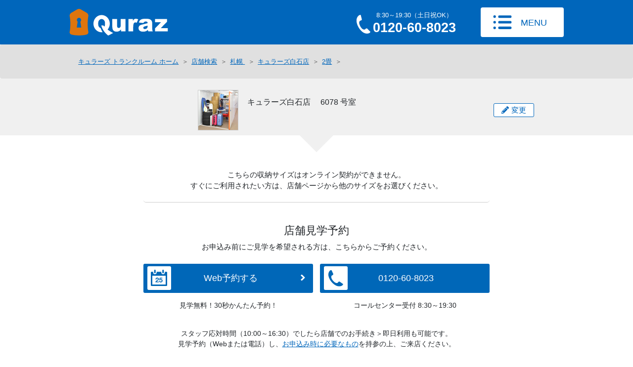

--- FILE ---
content_type: text/html; charset=utf-8
request_url: https://www.quraz.com/obs?sid=486&uid=486019&iid=00026_06_5022
body_size: 48745
content:
<!DOCTYPE html>
<html xmlns="http://www.w3.org/1999/xhtml" lang="ja">
<head>
    <meta charset="UTF-8" />
    <meta name="viewport" content="width=device-width, initial-scale=1" />
    <meta name="format-detection" content="telephone=no" />

    <!--　↓↓↓ 各ページHead　↓↓↓ -->
    
        <meta name="description" content="キュラーズ 白石店 6078号室 (6F) 2畳 Webから簡単にご契約いただけます。割引料金：13230円 (月/税抜き) 3ヶ月30%OFF お手続き完了後は、店舗に行ってすぐに利用開始！キュラーズは、便利で簡単、すぐにご利用いただけます。" />


    <meta property="og:title" content="トランクルームをお探しならキュラーズ（Quraz） | オンライン契約" />
    <meta property="og:url" content="https://signup.quraz.com/obs" />
    <meta property="og:image" content="" />
    <meta property="og:site_name" content="トランクルームをお探しならキュラーズ（Quraz） | オンライン契約" />
    <meta property="og:description" content="Webから簡単にご契約いただけます。お手続き完了後は、店舗に行ってすぐに利用開始！キュラーズは、便利で簡単、すぐにご利用いただけます。" />
    <meta name="twitter:card" content="summary" />
    <meta name="twitter:title" content="トランクルームをお探しならキュラーズ（Quraz） | オンライン契約" />
    <meta name="twitter:description" content="Webから簡単にご契約いただけます。お手続き完了後は、店舗に行ってすぐに利用開始！キュラーズは、便利で簡単、すぐにご利用いただけます。" />
    <meta name="twitter:image" content="" />
    <meta itemprop="image" content="" />

        <link rel="canonical" href="https://signup.quraz.com/obs?sid=486&uid=486019&iid=00026_06_5022" />

    <script type="text/javascript">
        window.dataLayer = window.dataLayer || [];
        dataLayer.push({'event':'LeadTracking','event_category':'Track_OSU','event_label': '87a2b411-0847-474b-b170-437eb5fef1b9'});
    </script>

    <!--　↑↑↑ 各ページHead　↑↑↑ -->
    <!--　↓↓↓ 各ページタイトル　↓↓↓ -->
    <title>キュラーズ白石店 2畳サイズ 6078号室 (6F) |  札幌市白石区（白石駅）のトランクルーム</title>
    <!--　↑↑↑ 各ページタイトル　↑↑↑ -->
    <!--[if IE 9]>
    <link rel="stylesheet" href="/assets/css/styles-legacy.css" media="all" />
    <![endif]-->
    <!-- GTM -->
    <script>
        (function (w, d, s, l, i) {
            w[l] = w[l] || []; w[l].push({
                'gtm.start':
                    new Date().getTime(), event: 'gtm.js'
            }); var f = d.getElementsByTagName(s)[0],
                j = d.createElement(s), dl = l != 'dataLayer' ? '&l=' + l : ''; j.async = true; j.src =
                    'https://www.googletagmanager.com/gtm.js?id=' + i + dl; f.parentNode.insertBefore(j, f);
        })(window, document, 'script', 'dataLayer', 'GTM-BHNT');
    </script>

    <link rel="shortcut icon" type="image/vnd.microsoft.icon" href="https://www.quraz.com/favicon.ico" />
    <link rel="apple-touch-icon-precomposed" href="https://www.quraz.com/apple-touch-icon-precomposed.png" />
    <link href="https://use.fontawesome.com/releases/v5.6.1/css/all.css" rel="stylesheet" />
    <script src="/assets/js/lazysizes.min.js" async></script>
    <script src="https://kit.fontawesome.com/6266a7356e.js" crossorigin="anonymous"></script>

    <link rel="stylesheet" href="/assets/css/styles.css?ver=20240617" media="all" />
    <link rel="stylesheet" href="/assets/css/shop.css?ver=20240808" media="all" />

    <script type="text/javascript">
        var appInsights = window.appInsights || function (a) {
            function b(a) { c[a] = function () { var b = arguments; c.queue.push(function () { c[a].apply(c, b) }) } } var c = { config: a }, d = document, e = window; setTimeout(function () { var b = d.createElement("script"); b.src = a.url || "https://az416426.vo.msecnd.net/scripts/a/ai.0.js", d.getElementsByTagName("script")[0].parentNode.appendChild(b) }); try { c.cookie = d.cookie } catch (a) { } c.queue = []; for (var f = ["Event", "Exception", "Metric", "PageView", "Trace", "Dependency"]; f.length;)b("track" + f.pop()); if (b("setAuthenticatedUserContext"), b("clearAuthenticatedUserContext"), b("startTrackEvent"), b("stopTrackEvent"), b("startTrackPage"), b("stopTrackPage"), b("flush"), !a.disableExceptionTracking) { f = "onerror", b("_" + f); var g = e[f]; e[f] = function (a, b, d, e, h) { var i = g && g(a, b, d, e, h); return !0 !== i && c["_" + f](a, b, d, e, h), i } } return c
        }({
            instrumentationKey: "c259e192-6f1c-4de2-81bc-da39593ca5b8"
        });

        window.appInsights = appInsights, appInsights.queue && 0 === appInsights.queue.length && appInsights.trackPageView();
    </script>

    
    
    <style>

        [ng\:cloak], [ng-cloak], [data-ng-cloak], [x-ng-cloak], .ng-cloak, .x-ng-cloak {
            display: none !important;
        }

        .breadcrumb {
            margin-bottom: 0 !important;
        }
    </style>

    <!--<link href="~/Content/bootstrap-datepicker.standalone.css" rel="stylesheet" />-->

    <link href="https://cdnjs.cloudflare.com/ajax/libs/font-awesome/5.1.0/css/all.css" rel="stylesheet">
    <script src="https://kit.fontawesome.com/112beb9494.js" crossorigin="anonymous"></script>
    <link href="/assets/css/osu.css?v=20250415133028" rel="stylesheet" />
    <link href="/assets/css/osu-rack.css?ver=20220317" rel="stylesheet" />
    <link href="/assets/css/starterpack.css?v=20220301" rel="stylesheet" />
    <link href="/Content/Animate.css" rel="stylesheet" />
    <link href="/assets/css/custom-osu.css?v=20250408085905" rel="stylesheet" />


    

    <script type="text/javascript">
    <!--
        function doAction() {

            // Geolocation APIに対応している
            if (navigator.geolocation) {

                var option = {
                    enableHighAccuracy: true,   // より高精度な位置を求める
                    //maximumAge: 1,              // 最後の現在地情報取得が [maximuAge][ms]以内であればその情報を再利用する設定
                    timeout: 3500              // timeout[ms]以内に現在地情報を取得できなければ、処理を終了
                };

                //　現在地の緯度経度を取得
                navigator.geolocation.getCurrentPosition(getPosition, errorFunc, option);
            }

            // Geolocation APIに対応していない
            else {
                // 現在位置を取得できない場合の処理
                alert("位置情報を取得できませんでした。位置情報サービスの設定が有効になっているかご確認ください。");
            }
        }

        //　現在地の緯度経度を取得
        function getPosition(p) {
            //緯度を取得
            var lat = p.coords.latitude;
            //経度を取得
            var lng = p.coords.longitude;

            //店舗一覧画面へ推移
            location.href = '/search_gps.aspx?lat=' + lat + '&lng=' + lng;
        }

        function errorFunc(err) {

            // 現在位置を取得できない場合の処理
            alert("位置情報を取得できませんでした。位置情報サービスの設定が有効になっているかご確認ください。");
        }

        // -->
    </script>

    <!-- Start VWO Async SmartCode -->
    <link rel="preconnect" href="https://dev.visualwebsiteoptimizer.com" />
    <script type='text/javascript' id='vwoCode'>
        window._vwo_code || (function () {
            var account_id = 706027,
                version = 2.1,
                settings_tolerance = 2000,
                hide_element = 'body',
                hide_element_style = 'opacity:0 !important;filter:alpha(opacity=0) !important;background:none !important;transition:none !important;',
                /* DO NOT EDIT BELOW THIS LINE */
                f = false, w = window, d = document, v = d.querySelector('#vwoCode'), cK = '_vwo_' + account_id + '_settings', cc = {}; try { var c = JSON.parse(localStorage.getItem('_vwo_' + account_id + '_config')); cc = c && typeof c === 'object' ? c : {} } catch (e) { } var stT = cc.stT === 'session' ? w.sessionStorage : w.localStorage; code = { nonce: v && v.nonce, library_tolerance: function () { return typeof library_tolerance !== 'undefined' ? library_tolerance : undefined }, settings_tolerance: function () { return cc.sT || settings_tolerance }, hide_element_style: function () { return '{' + (cc.hES || hide_element_style) + '}' }, hide_element: function () { if (performance.getEntriesByName('first-contentful-paint')[0]) { return '' } return typeof cc.hE === 'string' ? cc.hE : hide_element }, getVersion: function () { return version }, finish: function (e) { if (!f) { f = true; var t = d.getElementById('_vis_opt_path_hides'); if (t) t.parentNode.removeChild(t); if (e) (new Image).src = 'https://dev.visualwebsiteoptimizer.com/ee.gif?a=' + account_id + e } }, finished: function () { return f }, addScript: function (e) { var t = d.createElement('script'); t.type = 'text/javascript'; if (e.src) { t.src = e.src } else { t.text = e.text } v && t.setAttribute('nonce', v.nonce); d.getElementsByTagName('head')[0].appendChild(t) }, load: function (e, t) { var n = this.getSettings(), i = d.createElement('script'), r = this; t = t || {}; if (n) { i.textContent = n; d.getElementsByTagName('head')[0].appendChild(i); if (!w.VWO || VWO.caE) { stT.removeItem(cK); r.load(e) } } else { var o = new XMLHttpRequest; o.open('GET', e, true); o.withCredentials = !t.dSC; o.responseType = t.responseType || 'text'; o.onload = function () { if (t.onloadCb) { return t.onloadCb(o, e) } if (o.status === 200 || o.status === 304) { _vwo_code.addScript({ text: o.responseText }) } else { _vwo_code.finish('&e=loading_failure:' + e) } }; o.onerror = function () { if (t.onerrorCb) { return t.onerrorCb(e) } _vwo_code.finish('&e=loading_failure:' + e) }; o.send() } }, getSettings: function () { try { var e = stT.getItem(cK); if (!e) { return } e = JSON.parse(e); if (Date.now() > e.e) { stT.removeItem(cK); return } return e.s } catch (e) { return } }, init: function () { if (d.URL.indexOf('__vwo_disable__') > -1) return; var e = this.settings_tolerance(); w._vwo_settings_timer = setTimeout(function () { _vwo_code.finish(); stT.removeItem(cK) }, e); var t; if (this.hide_element() !== 'body') { t = d.createElement('style'); var n = this.hide_element(), i = n ? n + this.hide_element_style() : '', r = d.getElementsByTagName('head')[0]; t.setAttribute('id', '_vis_opt_path_hides'); v && t.setAttribute('nonce', v.nonce); t.setAttribute('type', 'text/css'); if (t.styleSheet) t.styleSheet.cssText = i; else t.appendChild(d.createTextNode(i)); r.appendChild(t) } else { t = d.getElementsByTagName('head')[0]; var i = d.createElement('div'); i.style.cssText = 'z-index: 2147483647 !important;position: fixed !important;left: 0 !important;top: 0 !important;width: 100% !important;height: 100% !important;background: white !important;display: block !important;'; i.setAttribute('id', '_vis_opt_path_hides'); i.classList.add('_vis_hide_layer'); t.parentNode.insertBefore(i, t.nextSibling) } var o = window._vis_opt_url || d.URL, s = 'https://dev.visualwebsiteoptimizer.com/j.php?a=' + account_id + '&u=' + encodeURIComponent(o) + '&vn=' + version; if (w.location.search.indexOf('_vwo_xhr') !== -1) { this.addScript({ src: s }) } else { this.load(s + '&x=true') } } }; w._vwo_code = code; code.init();
        })();
    </script>
    <!-- End VWO Async SmartCode -->

</head>

<body>
    <!-- Google Tag Manager (noscript) -->
    <noscript>
        <iframe src="https://www.googletagmanager.com/ns.html?id=GTM-BHNT"
                height="0" width="0" style="display:none;visibility:hidden"></iframe>
    </noscript>
    <!-- End Google Tag Manager (noscript) -->


    <header id="site-header" class="site-header">
        <div class="site-header__inner">
            <div class="site-header__site-id-logo">
                <a href="/">
                    <img src="/assets/img/common/site-logo.svg" width="110" height="30" alt="Quraz（キュラーズ）" class="site-logo" />
                </a>
            </div>
            <div class="site-header__contact">
                <a href="tel:0120159773" data-gtm-event_name="PhoneCall" data-gtm-event_label="Def0120159773" data-gtm-event_category="Default" class="contact-phone-button PhoneCall">
                    <span class="contact-phone__label-1">TEL</span>
                    <span class="contact-phone__label-2">
                        8:30～19:30（土日祝OK）<br />
                        <strong>0120-15-9773</strong>
                    </span>
                </a>
            </div>

                <div class="site-header__navigation-button">
                    <a href="/common/menu.aspx" class="js-open-menu-modal">
                        <button type="button" class="global-navigation-button">MENU</button>
                    </a>
                </div>

        </div>
    </header>

    <!--　↓↓↓ 各ページ詳細レイアウト部分　↓↓↓ -->
    





<div ontouchstart="" style="min-height: 100vh; background: white;" id="osu-app">
    <div class="loading">
        <i class="fas fa-hourglass-end fa-spin icon--loading"></i>
    </div>
    <div class="mainpage" style="display:none">
        <div style="min-height: 100%;">
            <div class="animate">


<!--[選択可能なユニットがない場合]-->
<div class="breadcrumb d-none d-lg-block">
    <ul itemscope itemtype="http://schema.org/BreadcrumbList">

        <li itemprop="itemListElement" itemscope itemtype="http://schema.org/ListItem"><a itemprop="item" href="/"><span itemprop="name">キュラーズ トランクルーム ホーム</span></a><meta itemprop="position" content="1" /></li>

        <li itemprop="itemListElement" itemscope itemtype="http://schema.org/ListItem"><a itemprop="item" href="/search.aspx"><span itemprop="name">店舗検索</span></a><meta itemprop="position" content="2" /></li>

            <li itemprop="itemListElement" itemscope itemtype="http://schema.org/ListItem"><a itemprop="item" href="/sapporo/"><span itemprop="name">札幌 </span></a><meta itemprop="position" content="3" /></li>
                
        <li itemprop="itemListElement" itemscope itemtype="http://schema.org/ListItem"><a itemprop="item" href="/sapporo/shiroishi"><span itemprop="name">キュラーズ白石店</span></a><meta itemprop="position" content="4" /></li>
            <li itemprop="itemListElement" itemscope itemtype="http://schema.org/ListItem"><a itemprop="item" href="/obs?sid=486&uid=486019"><span itemprop="name">2畳</span></a><meta itemprop="position" content="5" /></li>
            <li itemprop="itemListElement" itemscope itemtype="http://schema.org/ListItem"><span itemprop="name" class="custom--maItemUnitArv"></span>&nbsp;<meta itemprop="position" content="6" /></li>

    </ul>
</div>

<div style="display: none;" class="seo--links">
            <a href="/obs?sid=486&uid=486019&iid=00026_06_0024">白石店 2畳 6024<span>号室</span></a>
            <a href="/obs?sid=486&uid=486019&iid=00026_06_0034">白石店 2畳 6034<span>号室</span></a>
            <a href="/obs?sid=486&uid=486019&iid=00026_06_0073">白石店 2畳 6073<span>号室</span></a>
            <a href="/obs?sid=486&uid=486019&iid=00026_06_0121">白石店 2畳 6121<span>号室</span></a>
            <a href="/obs?sid=486&uid=486019&iid=00026_06_0167">白石店 2畳 6167<span>号室</span></a>
</div>

<section class="unitSelectBlock page__container optionPage">
    <div class="option_noSelectedUnit shopOption optionUnitInfo" style="display: none">
        <div class="shopInfomationBlock">
                <div class="shopInfomationBlock__image2">
                    <img />
                </div>
                <div class="shopInfomationBlock__data2">
                    <h1 class="font16" style="margin-bottom:-5px;">
                        <a>
                            キュラーズ白石店
                        </a>&nbsp;&nbsp;
                        &nbsp;6078&nbsp;号室
                    </h1>
                </div>

            <div class="shopInfomationBlock__right">
                <div class="infomationBox__button">
                    <button type="button" id="osu__unit-modal" class="button--change osu__open-modal" data-gtm-event_name="OSU_Edit" data-gtm-event_category="OSU" data-gtm-event_label="Init_Unit">変更</button>
                </div>
            </div>
        </div>
    </div>

    <!--[選択可能なユニットがある場合]-->

    <div class="option_withSelectedUnit shopOption optionUnitInfo" style="display: none">
        <div id="option_cantSelectedUnitInfo" style="display: none">

            <div class="shopInfomationBlock">

                <div class="shopInfomationBlock__image" style="border:none!important;">
                    <img style="border: 1px solid #ccc;"/>
                </div>

                <div class="shopInfomationBlock__data">
                    <h1 class="font16" style="margin:0;">
                        <p style="padding-top:0;">
                            <a href="/sapporo/shiroishi">
                                キュラーズ白石店
                            </a>
                            &nbsp;
                            <span>2畳</span>
                        </p>

                        
                    <p>
                        <span class="shop_unit_name"> </span> <span class="shop_unit_type_dimensions"></span>
                    </p>
                    <p><span> 札幌市白石区（白石駅）</span></p>
                    </h1>
                </div>
                <div class="shopInfomationBlock__price">
                    <dl>
                        <dd>
                            <span class="price--notice">30%OFF</span><span class="price--notice price_notice"></span><span class="price--notice">5ヶ月）</span>
                            <span class="price--notice" style="display:inline-block;"><label class="price_notice_campaign"></label></span>
                        </dd>
                        <dd>
                            <div class="price--notice tax-included">
                                <span class="bold price_calcDiscountPriceWithoutTax" style="font-size : 18px"></span>
                                <span class="price--month price_calcDiscountPriceWithTax">（税込&nbsp; </span>
                            </div>
                            <span style="font-size:80%" class="price_selectedUnitInfo_price">定価税込&nbsp;</span>
                        </dd>
                    </dl>
                </div>

                <div class="shopInfomationBlock__right">
                    <div class="infomationBox__button">
                        <button type="button" id="osu__unit-modal" class="button--change osu__open-modal" data-gtm-event_name="OSU_Edit" data-gtm-event_category="OSU" data-gtm-event_label="Init_Unit">変更</button>
                    </div>
                </div>
            </div>

            <div class="shopCommentBlock">
                <span id="subject_to_availability" style="display: none">空き状況により、月額料金は料金表の価格と異なる場合があります。</span>
                <span id="selectedUnitInfo_webComment"></span>
            </div>
        </div>
        <div class="shopCommentBlock">
            <span class="subject_to_availability">空き状況により、月額料金は料金表の価格と異なる場合があります。</span>
            <span class="selectedUnitInfo_webComment"></span>
        </div>
    </div>
</section>

<section class="page__container optionPage">
    <div class="optionEntryBlock__selectText"></div>
</section>

<section class="page__container optionPage">
    <section style="background :#fff;">
        <section class="optionEntryBlock">

            <div class="option_Unit_maItemstatusArv_eqOne optionEntryBox" style="display: none">
                <div class="optionEntryBox__form" style="margin-top: -10px; margin-bottom:10px;">
                    <h2 class="optionEntryBox__title" style="text-align:center;">かんたん仮押さえ</h2>
                    <div class="check_box_pc only--pc">
                        <div class="check_left">
                            <ul class="check" style="font-size:110%;">
                                <li class="check">キャンセル無料！</li>
                                <li class="check">仮押さえは支払い不要！</li>
                            </ul>
                        </div>
                        <div class="check_right">
                            <ul class="check" style="font-size:110%;">
                                <li class="check">お得な料金をキープ！</li>
                                <li class="check">そのまま申込手続きもOK！</li>
                            </ul>
                        </div>
                    </div>

                    <div class="check_box_sp only--sp">
                        <ul class="check" style="font-size:110%;">
                            <li class="check">キャンセル無料！</li>
                            <li class="check">仮押さえは支払い不要！</li>
                            <li class="check">お得な料金をキープ！</li>
                            <li class="check">そのまま申込手続きもOK！</li>
                        </ul>
                    </div>
                </div>

                <div class="optionEntryBox__form">
                    <dl class="optionEntryForm option--user">
                        <dt class="optionEntryForm__name">ご利用者様</dt>
                        <dd class="optionEntryForm__radioButton">
                            <label>
                                <input type="radio" name="stateParam_selectedUserType" value="個人" checked /><span>個人のお客様</span>
                            </label>
                            <label>
                                <input type="radio" name="stateParam_selectedUserType" value="法人" /><span>法人のお客様</span>
                            </label>
                        </dd>
                    </dl>

                    <dl class="optionEntryForm option--startTime">
                        <dt class="optionEntryForm__name">ご利用開始日</dt>
                        <dd>
                            <ul class="bullet-list-2" style="font-size:90%;">
                                <li style="margin-top:10px;">
                                    最短ご利用期間は1ヶ月となります。
                                </li>
                                <li>
                                    ご利用開始日の正午12時からご利用可能です。
                                </li>
                                <li style="padding-right : 1em; margin-bottom:10px;">
                                    Web申込み時のお支払い料金は「当月日割り＋翌月1ヶ月分」、ご利用開始が月の1日の場合は「当月1ヶ月分のみ 」となります。
                                </li>
                            </ul>
                        </dd>
                        <dd class="optionEntryForm__selectDay">
                            <span id="stateParam_selectedDate" data-gtm-event_name="OSU_Edit" data-gtm-event_category="OSU" data-gtm-event_label="Option_CalendarTX1" class="inputText--day osu__open-modal" style="display: none"></span></span>
                            <span id="stateParam_selectedDate_noSelectedDate" data-gtm-event_name="OSU_Edit" data-gtm-event_category="OSU" data-gtm-event_label="Option_CalendarTX2" class="inputText--day osu__open-modal" style="color:#b22222;">日付を選択してください</span>
                            <button type="button" id="osu__date-modal" data-gtm-event_name="OSU_Edit" data-gtm-event_category="OSU" data-gtm-event_label="Option_Calendar" class="input--selectDay osu__open-modal">日付選択</button>
                        </dd>
                    </dl>

                    <div class="optionButton2 button--price" style="font-size:110%;">
                        <button type="button" id="OSU_Conv1" class="OSU_Conv1 optionButton__input osu-btn__next-page option-page--next-btn disabled" style="margin-bottom:20px; margin-top:30px;" data-gtm-event_name="OSU_Conv" data-gtm-event_category="OSU" data-gtm-event_label="OSU_Conv1" disabled>次へ進む</button>
                    </div>
                    <p style="text-align:center; margin-top:-5px; margin-bottom:20px;">
                        そのままお申込み手続きも可能です
                    </p>
                    <ul>
                        <li>
                            お電話でもお問合せ可能です（通話無料）<br />
                            <a href="tel:0120159773" id="PhoneCall" class="PhoneCall" data-gtm-event_name="PhoneCall" data-gtm-event_label="Def0120159773" data-gtm-event_category="Phone_OSU_Option2" style="font-weight:bold; font-size:120%; color:#000;">0120-15-9773</a>　受付8:30～19:30（定休日なし）
                        </li>
                    </ul>
                    <ul style="line-height:1.2; margin-top:15px; font-size:95%;">
                        <li>※新規のお客様のみ、こちらから申込みが可能です</li>
                    </ul>
                </div>
            </div>

            <div class="option_Unit_maItemstatusArv_notEqOne optionEntryBox" style="display: none">
                <p>選択されたユニットは契約できません。コールセンターまでお問い合わせください。</p>
            </div>


            <div class="option_noSelectedUnit optionEntryBox" style="display: none">
                    <p>
                        こちらの収納サイズはオンライン契約ができません。<br />
                        すぐにご利用されたい方は、<span style="display:inline-block;"><a>店舗ページ</a>から他のサイズをお選びください。</span>
                    </p>
            </div>

            <div class="optionEntryBox" style="border-bottom: 0px;">
                <div>
                    <div class="option_withItemID option_withSelectedUnit" style="display: none">
                        <div class="optionEntryBox__buttonArea margin_bottom">
                            <h2 class="windowLayout__title">店舗見学予約</h2>
                            <p>お申込み前にご見学を希望される方は、<span style="display:inline-block;">こちらからご予約ください。</span></p>
                        </div>
                    </div>

                    <div class="option_noSelectedUnit" style="display: none">
                    </div>

                    <div class="option_withItemID option_withSelectedUnit" style="display: none">
                        <div class="blue_bt_left">
                            <div class="optionButton button--netbooking" style="background: #0067b8;">
                                <a href="/oce/booking_confirm?route=1&cid=1&sid=486&uid=486019" class="optionButton__link Booking_Shop" style="padding-left:10px;" data-gtm-event_name="OSU_BE" data-gtm-event_category="Booking_OSU" data-gtm-event_label="JpForm">Web予約する</a>
                            </div>
                            <p class="optionEntryBox__text2">見学無料！30秒かんたん予約！</p>
                        </div>

                        <div class="blue_bt_right">
                            <div class="optionButton button--phonebooking only--pc" style="background: #0067b8;">
                                <p class="optionButton__nolink PhoneCall" id="PhoneCall" style="padding-left:20px;" data-gtm-event_name="PhoneCall" data-gtm-event_category="Phone_OSU_Option" data-gtm-event_label="Def0120159773">0120-15-9773</p>
                            </div>

                            <div class="optionButton button--phonebooking only--sp" style="background: #0067b8;">
                                <button type="button" data-gtm-event_name="PhoneCall" data-gtm-event_label="Def0120159773" data-gtm-event_category="Phone_OSU_Option" onclick="location.href = 'tel:0120159773'" style="padding-left:10px;" class="optionButton__input PhoneCall">電話で予約する</button>
                            </div>
                            <p class="optionEntryBox__text2">コールセンター受付 8:30～19:30</p>
                        </div>
                    </div>
                </div>
            </div>

            <br style="clear:both;" />

            <p class="optionEntryBlock__contactText">
                スタッフ応対時間（10:00～16:30）でしたら店舗でのお手続き＞即日利用も可能です。<br />
                見学予約（Webまたは電話）し、<a href="/guide/necessary.aspx" target="_blank">お申込み時に必要なもの</a>を持参の上、ご来店ください。
            </p>

            <p class="optionEntryBlock__noticeText">※ブラウザのCookieを有効にしていない場合は、お問合せフォームからのお手続きができません。ブラウザでCookieを有効にしてください。</p>


        </section>
    </section>
</section>

<script type="text/javascript">
    var unitFromViewBag =  {"MaSize3Arv":19.0,"QzImBldgId":486,"MaBuildingNameArv":"Shiroishi","QzUnitTypeId":19,"UnitTypeDispName":"2畳","PriceE":18900.0,"PriceAfterDiscountE":13230.0};
    var unitPriceWithTax = 20790;
    var unitPriceWithTaxAfterDiscount = 14553;
    var campaign = {"DiscountCorde":"185","BuildingName":"Shiroishi","Percent":30.0,"FromPeriod":2,"ToPeriod":6,"RawDiscription":"【2ヶ月目】5ヶ月30%OFF","Discription":"5ヶ月30%OFF","IsFirstDay":true};
</script><section class="personaInfoFormBlock page__container personaInfoPage" style="display: none">

    <form name="personaInfoForm" novalidate id="personaInfoForm">

        <div class="check_area2">
            <h2 class="windowLayout__title check_font">かんたん仮押さえ</h2>
            <div class="check_box_pc only--pc">
                <div class="check_left">
                    <ul class="check" style="font-size:110%;">
                        <li class="check">キャンセル無料！</li>
                        <li class="check">仮押さえは支払い不要！</li>
                    </ul>
                </div>
                <div class="check_right">
                    <ul class="check" style="font-size:110%;">
                        <li class="check">お得な料金をキープ！</li>
                        <li class="check">そのまま申込手続きもOK！</li>
                    </ul>
                </div>
            </div>

            <div class="check_box_sp only--sp">
                <ul class="check" style="font-size:110%;">
                    <li class="check">キャンセル無料！</li>
                    <li class="check">仮押さえは支払い不要！</li>
                    <li class="check">お得な料金をキープ！</li>
                    <li class="check">そのまま申込手続きもOK！</li>
                </ul>
            </div>
        </div>

        <div class="personaInfoFormBox windowLayout">
            <h2 class="windowLayout__title">お客様情報の入力</h2>
            <p class="windowLayout__text">下記の項目を入力してください</p>
            <dl class="personaInfoFormBox__inputArea personaInfoFormBox__inputArea--personal" style="display: none">
                <dt>
                    <dfn style="font-style: normal; display: inline-block; background: #b22222; color: #fff; border-radius: 3px; font-size: 13px; line-height: 1.5; padding: 2px 5px 0 5px; margin: 5px 7px 0 0;
    -ms-transform: translateY(-4px); transform: translateY(-4px)">必須</dfn>名前（漢字）
                </dt>
                <dd>

                    <div class="form__input lastName__input">
                        <input type="text" name="personalInfoForm_lastName" class="area--lastName" maxlength="30" placeholder="山田" osu-rules="[{'name':'required','message':'名前（姓）を入力してください'}]" osu-evalpos="lastName__input" />
                    </div>

                    <div class="form__input firstName__input">
                        <input type="text" name="personalInfoForm_firstName" class="area--firstName" maxlength="30" placeholder="太郎" osu-rules="[{'name': 'required', 'message': '名前（名）を入力してください'}]" />
                    </div>
                </dd>
                <dt>
                    <dfn style="font-style: normal; display: inline-block; background: #b22222; color: #fff; border-radius: 3px; font-size: 13px; line-height: 1.5; padding: 2px 5px 0 5px; margin: 5px 7px 0 0;
    -ms-transform: translateY(-4px); transform: translateY(-4px)">必須</dfn>名前（ふりがな）
                </dt>
                <dd>

                    <div class="form__input form__input--row2 lastNameKana__input">
                        <input type="text" name="personalInfoForm_lastNameKana" class="area--lastNameKana" maxlength="30" placeholder="やまだ" osu-rules="[{'name': 'required', 'message': 'ふりがな（姓）を入力してください'},{'name': 'hiragana', 'message': 'ふりがな（姓）をひらがなで入力してください'}]" />
                    </div>

                    <div class="form__input form__input--row2 firstNameKana__input">
                        <input type="text" name="personalInfoForm_firstNameKana" class="area--lastNameKana" maxlength="30" placeholder="たろう" osu-rules="[{'name':'required','message':'ふりがな（名）を入力してください'},{'name':'hiragana','message':'ふりがな（名）をひらがなで入力してください'}]" />
                    </div>

                </dd>
            </dl>

            <dl class="personaInfoFormBox__inputArea personaInfoFormBox__inputArea--corporation" style="display: none; border-top: 1px solid silver; border-top-width: 1px; border-top-style: solid; border-top-color: silver;">
                <dt>
                    <dfn style="font-style: normal; display: inline-block; background: #b22222; color: #fff; border-radius: 3px; font-size: 13px; line-height: 1.5; padding: 2px 5px 0 5px; margin: 5px 7px 0 0;
    -ms-transform: translateY(-4px); transform: translateY(-4px)">必須</dfn>法人名
                </dt>
                <dd>
                    <div class="form__input form__input--wFull corporationName__input">
                        <input type="text" name="personalInfoForm_corporationName" class="area--corporationName" maxlength="30" placeholder="株式会社キュラーズ" osu-rules="[{'name':'required', 'message':'法人名を入力してください'}]" />
                    </div>
                </dd>
                <dt>
                    <dfn style="font-style: normal; display: inline-block; background: #b22222; color: #fff; border-radius: 3px; font-size: 13px; line-height: 1.5; padding: 2px 5px 0 5px; margin: 5px 7px 0 0;
    -ms-transform: translateY(-4px); transform: translateY(-4px)">必須</dfn>法人名（ふりがな）
                </dt>
                <dd>
                    <div class="form__input form__input--row2 form__input--wFull corporationNameKana__input">
                        <input type="text" name="personalInfoForm_corporationNameKana" class="area--corporationNameKana" placeholder="かぶしきかいしゃきゅらーず" osu-rules="[{'name':'required', 'message': '法人名（ふりがな）を入力してください'},{'name':'hiragana','message':'法人名（ふりがな）をひらがなで入力してください'}]" />
                    </div>
                </dd>
            </dl>

            <dl class="personaInfoFormBox__inputArea personaInfoFormBox__inputArea--corporation" style="display: none">
                <dt>
                    <dfn style="font-style: normal; display: inline-block; background: #b22222; color: #fff; border-radius: 3px; font-size: 13px; line-height: 1.5; padding: 2px 5px 0 5px; margin: 5px 7px 0 0;
    -ms-transform: translateY(-4px); transform: translateY(-4px)">必須</dfn>担当者名（漢字）
                </dt>
                <dd>
                    <div class="form__input corporationLastName__input">
                        <input type="text" name="personalInfoForm_corporationLastName" class="area--corporationLastName" maxlength="30" placeholder="山田" osu-rules="[{'name':'required','message':'担当者の姓を入力してください'}]" />
                    </div>
                    <div class="form__input corporationFirstName__input">
                        <input type="text" name="personalInfoForm_corporationFirstName" class="area--corporationFirstName" maxlength="30" placeholder="太郎" osu-rules="[{'name':'required','message':'担当者の名を入力してください'}]" />
                    </div>
                </dd>
                <dt>
                    <dfn style="font-style: normal; display: inline-block; background: #b22222; color: #fff; border-radius: 3px; font-size: 13px; line-height: 1.5; padding: 2px 5px 0 5px; margin: 5px 7px 0 0;
    -ms-transform: translateY(-4px); transform: translateY(-4px)">必須</dfn>担当者名(かな)
                </dt>
                <dd>
                    <div class="form__input form__input--row2 corporationLastNameKana__input">
                        <input type="text" name="personalInfoForm_corporationLastNameKana" class="area--corporationLastNameKana" maxlength="30" placeholder="やまだ" osu-rules="[{'name':'required','message':'担当者の姓（ふりがな）を入力してください'},{'name':'hiragana','message':'担当者の姓（ふりがな）をひらがなで入力してください'}]" />
                    </div>
                    <div class="form__input form__input--row2 corporationFirstNameKana__input">
                        <input type="text" name="personalInfoForm_corporationFirstNameKana" class="area--corporationFirstNameKana" maxlength="30" placeholder="たろう" osu-rules="[{'name':'required','message':'担当者の名（ふりがな）を入力してください'},{'name':'hiragana','message':'担当者の名（ふりがな）をひらがなで入力してください'}]" />
                    </div>
                </dd>
            </dl>

            <dl class="personaInfoFormBox__inputArea personaInfoFormBox__inputArea--personal" style="display: none">
                <dt>
                    <dfn style="font-style: normal; display: inline-block; background: #b22222; color: #fff; border-radius: 3px; font-size: 13px; line-height: 1.5; padding: 2px 5px 0 5px; margin: 5px 7px 0 0;
-ms-transform: translateY(-4px); transform: translateY(-4px)">必須</dfn><span class="title--long">性別</span>
                </dt>
                <dd class="">
                    <div class="form__input form__input--w80 gender-wrapper">
                        <div class="selectWrap area--selectGender gender__input">
                            <select name="personalInfoForm_gender" osu-rules="[{'name':'required','message': '性別を入力してください。'}]">
                                <option value=""></option>
                                <option value="419370001">男性</option>
                                <option value="419370002">女性</option>
                                <option value="419370000">無回答</option>
                            </select>
                        </div>
                    </div>
                </dd>
            </dl>

            <dl class="personaInfoFormBox__inputArea personaInfoFormBox__inputArea--personal" style="display: none">
                <dt>
                    <dfn style="font-style: normal; display: inline-block; background: #b22222; color: #fff; border-radius: 3px; font-size: 13px; line-height: 1.5; padding: 2px 5px 0 5px; margin: 5px 7px 0 0;
-ms-transform: translateY(-4px); transform: translateY(-4px)">必須</dfn><span class="title--long">生まれた年（西暦）</span>
                </dt>
                <dd>
                    <div class="form__input form__input--w80">
                        <input type="text" name="personalInfoForm_birthYear" class="area--birthYear" maxlength="4" placeholder="1970"
                               osu-rules="[
                               {'name':'required','message':'生まれた年を半角数字（4桁）で入力してください。'},
                               {'name':'minlenght','lenght' : 4, 'message':'生まれた年を半角数字（4桁）で入力してください。'},
                               {'name':'birthyear','message':'西暦を入力してください。'}
                               ]" /> 年
                    </div>
                </dd>
            </dl>

            <dl class="personaInfoFormBox__inputArea">
                <dt>
                    <dfn style="font-style: normal; display: inline-block; background: #b22222; color: #fff; border-radius: 3px; font-size: 13px; line-height: 1.5; padding: 2px 5px 0 5px; margin: 5px 7px 0 0;
    -ms-transform: translateY(-4px); transform: translateY(-4px)">必須</dfn><span class="title--long">
                        住所<span class="only--sp">（郵便物送付先）</span>
                        <span class="only--pc item--notice">※郵便物送付先</span>
                    </span>
                </dt>
                <dd>
                    <div class="zipcode-wrapper">
                        <div class="form__input form__input--inline zipCode__input">
                            〒 <input type="text" name="personalInfoForm_zipCode" class="area--zipCode" osu-rules="[{'name':'required','message': '郵便番号を入力してください'},{'name': 'pattern', 'message': '郵便番号を数字7桁で入力してください', 'regex':'^[0-9]{7}$'}, {'name':'zipcode','prefinput':'personalInfoForm_pref','cityinput':'personalInfoForm_city','message2':'該当する郵便番号がありません','parent':'.zipcode-wrapper'}]" maxlength="7" placeholder="1231234" />
                        </div>

                        <div class="selectWrap area--selectPrefecture">
                            <select name="personalInfoForm_pref">
                                <option value="北海道">北海道</option>
                                <option value="青森県">青森県</option>
                                <option value="岩手県">岩手県</option>
                                <option value="宮城県">宮城県</option>
                                <option value="秋田県">秋田県</option>
                                <option value="山形県">山形県</option>
                                <option value="福島県">福島県</option>
                                <option value="茨城県">茨城県</option>
                                <option value="栃木県">栃木県</option>
                                <option value="群馬県">群馬県</option>
                                <option value="埼玉県">埼玉県</option>
                                <option value="千葉県">千葉県</option>
                                <option value="東京都">東京都</option>
                                <option value="神奈川県">神奈川県</option>
                                <option value="新潟県">新潟県</option>
                                <option value="富山県">富山県</option>
                                <option value="石川県">石川県</option>
                                <option value="福井県">福井県</option>
                                <option value="山梨県">山梨県</option>
                                <option value="長野県">長野県</option>
                                <option value="岐阜県">岐阜県</option>
                                <option value="静岡県">静岡県</option>
                                <option value="愛知県">愛知県</option>
                                <option value="三重県">三重県</option>
                                <option value="滋賀県">滋賀県</option>
                                <option value="京都府">京都府</option>
                                <option value="大阪府">大阪府</option>
                                <option value="兵庫県">兵庫県</option>
                                <option value="奈良県">奈良県</option>
                                <option value="和歌山県">和歌山県</option>
                                <option value="鳥取県">鳥取県</option>
                                <option value="島根県">島根県</option>
                                <option value="岡山県">岡山県</option>
                                <option value="広島県">広島県</option>
                                <option value="山口県">山口県</option>
                                <option value="徳島県">徳島県</option>
                                <option value="香川県">香川県</option>
                                <option value="愛媛県">愛媛県</option>
                                <option value="高知県">高知県</option>
                                <option value="福岡県">福岡県</option>
                                <option value="佐賀県">佐賀県</option>
                                <option value="長崎県">長崎県</option>
                                <option value="熊本県">熊本県</option>
                                <option value="大分県">大分県</option>
                                <option value="宮崎県">宮崎県</option>
                                <option value="鹿児島県">鹿児島県</option>
                                <option value="沖縄県">沖縄県</option>
                            </select>
                        </div>

                    </div>

                    <div class="form__input form__input--wFull city__input">
                        <input type="text" name="personalInfoForm_city" class="area--city" placeholder="品川区大崎" osu-rules="[{'name':'required','message':'市区町を入力してください','errorpos':'after'}]" />
                    </div>


                    <div class="form__input form__input--wFull address1__input">
                        <input type="text" name="personalInfoForm_address1" class="area--address1" placeholder="1-1-1" osu-rules="[{'name':'required','message':'番地を入力してください','errorpos':'after'}]" />
                    </div>

                    <div class="form__input form__input--wFull address2__input">
                        <input type="text" name="personalInfoForm_address2" class="area--address2" placeholder="キュラーズマンション101号" osu-rules="[]" />
                    </div>

                </dd>
            </dl>

            <dl class="personaInfoFormBox__inputArea">
                <dt>
                    <dfn style="font-style: normal; display: inline-block; background: #b22222; color: #fff; border-radius: 3px; font-size: 13px; line-height: 1.5; padding: 2px 5px 0 5px; margin: 5px 7px 0 0;
    -ms-transform: translateY(-4px); transform: translateY(-4px)">必須</dfn><span class="title--long">
                        携帯番号<span class="only--sp">（通常の連絡先）</span>
                        <span class="only--pc item--notice">※通常の連絡先</span>
                    </span>
                </dt>
                <dd>
                    <div class="form__input form__input--wFull input__tel1">
                        <input type="text" name="personalInfoForm_tel1" class="area--tel1" placeholder="09012345678" osu-rules="[{'name':'required','message': '連絡先電話番号を入力してください'},{'name': 'pattern', 'message': '連絡先電話番号（携帯限定）を数字で入力してください', 'regex':'^(070|080|090)[0-9]{8}$'}]" />
                    </div>
                </dd>
                <dt class="personaInfoFormBox__inputArea--corporation">
                    <dfn style="font-style: normal; display: inline-block; background: #b22222; color: #fff; border-radius: 3px; font-size: 13px; line-height: 1.5; padding: 2px 5px 0 5px; margin: 5px 7px 0 0;
    -ms-transform: translateY(-4px); transform: translateY(-4px)">必須</dfn><span class="title--long">
                        その他連絡先<span class="only--sp">（上記がつながらない場合）</span>
                        <span class="only--pc item--notice">※上記がつながらない場合</span>
                    </span>
                </dt>
                <dd class="personaInfoFormBox__inputArea--corporation">
                    <div class="form__input form__input--wFull form__input--row2 input__tel2">
                        <input type="text" name="personalInfoForm_tel2" class="area--tel1" placeholder="0312345678" osu-rules="[{'name':'required','message': '連絡先電話番号を入力してください'},{'name':'notmatchwith','fieldname':'personalInfoForm_tel1','message':'同じ番号は登録できません'},{'name': 'pattern', 'message': '緊急の連絡先電話番号を数字で入力してください', 'regex':'^0[0-9]{9,10}$'}]" />
                    </div>
                </dd>
            </dl>

            <dl class="personaInfoFormBox__inputArea">
                <dt>
                    <dfn style="font-style: normal; display: inline-block; background: #b22222; color: #fff; border-radius: 3px; font-size: 13px; line-height: 1.5; padding: 2px 5px 0 5px; margin: 5px 7px 0 0;
    -ms-transform: translateY(-4px); transform: translateY(-4px)">必須</dfn>メールアドレス
                </dt>
                <dd>
                    <div class="form__input form__input--wFull input__email">
                        <input type="email" name="personalInfoForm_email" class="area--email" placeholder="yamadataro@example.com" osu-rules="[{'name':'required','message': 'メールアドレスを入力してください'},{'name':'email','message':'メールアドレスが不正です'}]" />
                    </div>
                </dd>
                <!--<dt>
                                <dfn style="font-style: normal; display: inline-block; background: #b22222; color: #fff; border-radius: 3px; font-size: 13px; line-height: 1.5; padding: 2px 5px 0 5px; margin: 5px 7px 0 0;
                -ms-transform: translateY(-4px); transform: translateY(-4px)">必須</dfn><span class="title--long">
                                    メールアドレス（確認<span class="only--sp">用</span>）
                                </span>
                            </dt>
                            <dd>
                                <div class="form__input form__input--wFull form__input--row2 input__email2">
                                    <input type="email" name="personalInfoForm_emailConf" class="area--emailConf" placeholder="yamadataro@example.com（確認）" osu-rules="[{'name':'required','message': 'メールアドレス（確認）を入力してください'},{'name':'matchwith','fieldname':'personalInfoForm_email', 'message':'メールアドレスとメールアドレス（確認）が一致しません'},{'name':'email','message':'ルアドレス（確認）が不正です'}]" />
                                </div>
                            </dd>-->
            </dl>

        </div>

        <input name="TrackingID" type="hidden" value="87a2b411-0847-474b-b170-437eb5fef1b9" />

    </form>

    <p class="personaInfoFormBlock__text">
        下記ボタンを押すことにより <br />
        <a href="/company/privacy.aspx" target="_blank">個人情報の利用目的</a>に同意したものとみなされます
    </p>

    <div class="optionButton button--normal">
        <button type="button" id="OSU_Conv2" data-test="" class="OSU_Conv2 optionButton__input osu-btn__next-page personal-info--next-btn" data-gtm-event_name="OSU_Conv" data-gtm-event_category="OSU" data-gtm-event_label="OSU_Conv2"  onclick="dataLayer.push({'event':'LeadTracking','event_category':'Track_OSU','event_label': '87a2b411-0847-474b-b170-437eb5fef1b9'});" disabled>次へ進む</button>
    </div>
    <p style="text-align:center; margin-top:15px; margin-bottom:10px;">
        仮押さえ（10分）後、<span style="display:inline-block;">そのままお申込み手続きも可能です</span>
    </p>
    <div class="pageBackButton">
        <button type="button" class="osu-btn__previous-page">戻る</button>
    </div>

</section>

<section class="paymentEstimateBlock page__container estimatePage" style="display: none">

    <div class="step_bg only--sp">
        <div style="text-align: right; margin-top: 10px; margin-right: 25px; font-size: 110%;">仮押さえ時間&nbsp;<i class="fa-regular fa-clock"></i>&nbsp;<span class="ClockDisplay"></span></div>
        <h2 class="step_h2">お申込み手続き完了まであと少し！</h2>
        <p>お申込み後でもサイズ変更可能です。</p>
        <div style="margin-top:-20px;"><img src="/assets/img/osu/step01.jpg" style="width:90%;" /></div>
    </div>

    <div class="step_bg only--pc" style="height:150px;">
        <div class="step_wrapper">
            <div class="step_left">
                <div style="text-align: left; margin-top:15px; margin-bottom: -10px; font-size: 110%;">仮押さえ時間&nbsp;<i class="fa-regular fa-clock"></i>&nbsp;<span class="ClockDisplay"></span></div>
                <h2 class="step_h2">お申込み手続き完了まであと少し！</h2>
                <p>お申込み後でもサイズ変更可能です。</p>
            </div>
            <div class="step_right"><img src="/assets/img/osu/step01.jpg" style="width:95%;" /></div>
        </div>
    </div>

    <div class="unitSelectBlock">
        <div class="selectInfomation">
            <div class="infomationBox">
                <div class="unitInfomation">
                    <div class="shopInfomationBlock">
                        <div class="shopInfomationBlock__image">
                            <img />
                        </div>
                        <div class="shopInfomationBlock__data">
                            <div>
                                <p class="shop_unit_name">
                                    白石店&nbsp;&nbsp;
                                </p>
                                <p class="shop_unit_type_dimensions">

                                </p>
                            </div>
                        </div>
                        <div class="shopInfomationBlock__price">
                            <dl>
                                <dd>
                                    <span class="price--notice">30%OFF</span><span class="price--notice price_notice"></span><span class="price--notice">5ヶ月）</span>
                                    <span class="price--notice" style="display:inline-block;"><label class="price_notice_campaign"></label></span>
                                </dd>
                                <dd>
                                    <div class="price--notice tax-included">
                                        <span class="bold price_calcDiscountPriceWithoutTax" style="font-size : 18px" id=""></span>
                                        <span class="price--month price_calcDiscountPriceWithTax" id="">（税込&nbsp; </span>
                                    </div>
                                    <span style="font-size:80%" class="price_selectedUnitInfo_price">定価税込&nbsp;</span>
                                </dd>
                            </dl>
                        </div>
                        <div class="shopInfomationBlock__right">
                            <div class="infomationBox__button">
                                <button type="button" id="osu__unit-modal" class="button--change osu__open-modal" data-gtm-event_name="OSU_Edit" data-gtm-event_category="OSU" data-gtm-event_label="Init_Unit">変更</button>
                            </div>
                        </div>
                    </div>

                </div>
            </div>

            <div class="startUsing infomationBox">
    <div class="shopInfomationBlock__name">
        <div>
            <p id="stateParam_selectedDate_modal"></p>
            <ul class="bullet-list-2" style="font-size:90%;">
                <li style="margin-top:10px;">
                    最短ご利用期間は1ヶ月となります。
                </li>
                <li>
                    ご利用開始日の正午12時からご利用可能です。
                </li>
                <li style="padding-right : 1em; margin-bottom:10px;">
                    Web申込み時のお支払い料金は「当月日割り＋翌月1ヶ月分」、ご利用開始が月の1日の場合は「当月1ヶ月分のみ 」となります。
                </li>
            </ul>
        </div>
        <div class="infomationBox__button">
            <button type="button" id="osu__date-modal" class="button--change osu__open-modal" data-gtm-event_name="OSU_Edit" data-gtm-event_category="OSU" data-gtm-event_label="Init_Calendar">変更</button>
        </div>
    </div>
</div>

            <div class="planKit infomationBox2">
    <div class="shopInfomationBlock__name">
        <div>
            <span class="starterKitSelected">

            </span>
        </div>
        <div class="kitSelect-detail">
            <span class="starterKitSelected_display">
                <span class="pack-desc"></span>
                <a id="osu-btn__starterkit-modal" class="button--change start-pack_dtl osu__open-modal" data-gtm-event_name="OSU_Edit" data-gtm-event_category="OSU" data-gtm-event_label="Init_StKit1">詳細</a>
            </span>
        </div>
    </div>
</div>

            <div class="infomationBox3 is_RackAvailable" style="display: none">
    <div class="kitSelect-detail">
        収納ラック（可動式）:
        <span class="is_ShowRackBanner"></span>
    </div>
    <div class="show_rack_detail_view" style="display: none">
        <a href="javascript:;" id="show_rack_detail" data-gtm-event_name="OSU_Edit" data-gtm-event_category="OSU" data-gtm-event_label="Option_rack_banner" style="text-decoration:none; color:#000;">
            <div style="width:100%;">
                <div class="rackbanner osu__open-modal" id="osu__rack-modal">
                    <img src="assets/img/osu/rack_banner.jpg" alt="rackbanner">
                    <div class="content">
                        クローゼット内の洋服もハンガーにかけたままスッキリ収納！<br />
                        <span class="btn-detail osu__open-modal" id="osu__rack-modal">詳細</span>
                    </div>
                </div>
            </div>
        </a>
    </div>
</div>

        </div>
    </div>
    <div class="optionEntryBlock__selectText"></div>

    <div class="paymentEstimateBox__wrap">

        <h2 class="windowLayout__title margin-bottom-clear">ご利用料金</h2>
        <p class="modalWindow__text"><span><label id="campaign_FirstMonth"></label></span></p>

        <p class="paymentEstimateBlock__textGreen initial_Cost"></p>

        <div class="paymentEstimateBox windowLayout_estimate">
            <div class="paymentEstimateBox__items">
                <dl class="paymentEstimateBox__itemsTop">
                    <dd>　</dd>
                    <dd>　</dd>
                    <dd>　</dd>
                    <dd>　</dd>
                    <dd><span>内訳</span></dd>
                </dl>

                
                <p>※月の合計金額は税込み料金になります</p>

            </div>
        </div>

        <p class="paymentEstimateBlock__textGreen initial_Cost"></p>

        <p class="paymentEstimateBlock__text">クレジットカードと本人確認書類をご用意ください</p>
        <div class="optionButton button--normal">
            <button type="button" id="OSU_Conv3" class="OSU_Conv3 optionButton__input osu-btn__next-page" data-gtm-event_name="OSU_Conv" data-gtm-event_category="OSU" data-gtm-event_label="OSU_Conv3">次へ進む</button>
        </div>

        <div class="pageBackButton__about">
            <div class="pageBackButton__aboutBox" style="margin-bottom:15px;">
                <label>お支払いについて</label>
                <ul class="bullet-list">
                    <li>
                        Webからの初回お支払い：クレジットカード<br />
                        ※国際ブランド付き（VISA、JCB等）デビットカードも可
                    </li>
                    <li>
                        初回以降の月々お支払い：口座振替
                    </li>
                </ul>
            </div>

            <p style="line-height:1.5; margin-top:15px; text-align:left;">
                クレジットカード以外でのお支払い（銀行振込・コンビニ払い）をご希望の場合は、お気軽にご相談ください。<br />
                <span style="display:inline-block;"><a href="tel:0120159773" data-gtm-event_name="PhoneCall" data-gtm-event_category="Phone_OSU_Estimation" data-gtm-event_label="Def0120159773" style="font-weight:bold; font-size:120%; color:#000;">0120-15-9773</a>　</span><span style="display:inline-block;">受付8:30～19:30（定休日なし）</span>
            </p>

            <div class="pageBackButton__aboutBox" style="margin-bottom:15px;">
                <label>ご利用について</label>
                <ul class="bullet-list">
                    <li>
                        鍵（セキュリティカード）は、お申込み手続き後に店舗でのお受け取りとなります。（24時間可）
                    </li>
                    <li>
                        ご契約後は自動更新になります。ご解約の場合は、前月末までの通知が必要となります。
                    </li>
                </ul>
            </div>

            <div class="pageBackButton__aboutBox">
                <label>キュラーズ無料シャトルについて</label>
                <ul class="bullet-list">
                    <li>
                        収納ユニットのお申込み手続き後、契約完了メールが届きますので、そちらに記載の予約リンクより手続きください。
                    </li>
                    <li>
                        東京の一部エリアにてサービス拡大中です。対象エリア・店舗は<a href="/common/shuttle.aspx" target="_blank">こちら</a>をご覧ください。
                    </li>
                </ul>
            </div>

        </div>

        <p class="pageBackButton__about2">
            ※空き状況は随時変動します。受付状況によりご連絡させて頂く場合がございます。
        </p>

        <div class="pageBackButton">
            <button type="button" class="osu-btn__previous-page">戻る</button>
        </div>

    </div>

</section>


<section class="page__container confirmationPage" style="display: none">
    <div class="step_bg only--sp">
        <div style="text-align: right; margin-top: 10px; margin-right: 25px; font-size: 110%;">仮押さえ時間&nbsp;<i class="fa-regular fa-clock"></i>&nbsp;<span class="ClockDisplay"></span></div>
        <h2 class="step_h2">お申込み手続き完了まであと少し！</h2>
        <p>お申込み後でもサイズ変更可能です。</p>
        <div style="margin-top:-20px;"><img src="/assets/img/osu/step02.jpg" style="width:90%;" /></div>
    </div>

    <div class="step_bg only--pc" style="height:150px;">
        <div class="step_wrapper">
            <div class="step_left">
                <div style="text-align: left; margin-top:15px; margin-bottom: -10px; font-size: 110%;">仮押さえ時間&nbsp;<i class="fa-regular fa-clock"></i>&nbsp;<span class="ClockDisplay"></span></div>
                <h2 class="step_h2">お申込み手続き完了まであと少し！</h2>
                <p>お申込み後でもサイズ変更可能です。</p>
            </div>

            <div class="step_right"><img src="/assets/img/osu/step02.jpg" style="width:95%;" /></div>
        </div>
    </div>

    <div class="confirmationBlock">
        <div class="confirmationClientBox windowLayout">
            <h2 class="windowLayout__title h2_padding">ご契約内容の確認</h2>
            <h3 class="confirmationClientBox__subTitle">収納ユニット使用申込書</h3>

            <ul class="confirmationClientBox__list confirm_ul_1"></ul>

            <ul class="confirmationClientBox__list">
                <li class="confirmationClientBox__list__item">
                    <p class="confirmationClientBox__list__item__data">
                        割引内容：5ヶ月30%OFF
                    </p>
                </li>
                <li class="confirmationClientBox__list__item confirm_li_date_range">

                </li>

                <li class="confirmationClientBox__list__item">
                    <p class="confirmationClientBox__list__item__data">
                        契約者名/法人名：
                        <span class="personaInfoFormBox__inputArea--personal personal_Name" style="display: none"></span>
                        <span class="personaInfoFormBox__inputArea--corporation corp_Name" style="display: none"></span>
                    </p>
                </li>
                <li class="confirmationClientBox__list__item personaInfoFormBox__inputArea--corporation" style="display: none">
                    <p class="confirmationClientBox__list__item__data personal_Name_corpo"></p>
                </li>
                <li class="confirmationClientBox__list__item">
                    <p class="confirmationClientBox__list__item__data info_address"></p>
                </li>
                <li class="confirmationClientBox__list__item">
                    <p class="confirmationClientBox__list__item__data info_tel1"></p>
                </li>
                <li class="confirmationClientBox__list__item personaInfoFormBox__inputArea--corporation" style="display: none;">
                    <p class="confirmationClientBox__list__item__data info_tel2"></p>
                </li>
                <li class="confirmationClientBox__list__item">
                    <p class="confirmationClientBox__list__item__data info_email"></p>
                </li>
                <li class="confirmationClientBox__list__item">
                    <p class="confirmationClientBox__list__item__data">契約当事者（当社）：株式会社キュラーズ 〒141-0032 東京都品川区大崎3-5-2　業務責任者 スティーブ・スポーン</p>
                </li>
            </ul>

        </div>

        <p class="confirmationRuleBox__arrow"></p>

        <div class="confirmationRuleBox windowLayout">
            <h2 class="windowLayout__title h2_padding">使用規程の確認</h2>

            <h3 class="confirmationClientBox__subTitle">重要事項</h3>
            <dl class="confirmationRuleBox__list">
                <dt>解約は解約希望月の<span>前月末日</span>までに通知書を提出</dt>
                <dd>※当月末日の解約はできません。</dd>
                <dt><span>寝泊りや危険物・生ものなどの収納は禁止</span></dt>
                <dd>※発見した場合、ご利用を中止させていただきます。</dd>
                <dt>お支払いは<span>前月払い</span></dt>
                <dd>
                    ※ご利用月の前月末日までにお支払いください。口座振替でお支払いの場合は毎月26日が引き落し日です。（休日の場合は翌営業日）<br />
                    ※お支払が遅れた場合、施設の入館不可・手数料が発生します。また、キャンペーン期間中の場合は、次回請求分からキャンペーン割引が解除されます。さらに4ヶ月を超えた場合、譲渡担保権が行使されます。
                </dd>
            </dl>
            <h3 class="confirmationClientBox__subTitle" style="margin-bottom:10px; text-decoration:none;">下記の使用規程をご確認ください。</h3>
            <div class="confirmationRuleBox__detail" style="border: 1px solid #ccc; margin-bottom:0px;">
                <div style="font-size:70%; padding:10px;">
                    <span style="text-decoration: underline; font-weight:bold; font-size:110%;">収納ユニット使用規程（2024 年 6 月 1 日改訂版）</span>
                    <h4 style="font-size:120%;">第 1 条（定義）</h4>
                    1 本収納ユニット使用規程（以下「本規程」といいます。）において、「当社」とは申込書の「契約当事者」欄に「当社」と表示された会社をいいます。<br />
                    2 「利用者」とは、収納ユニットの利用を申し込み、当社がこれを承諾した者をいいます。<br />
                    3 「収納ユニット」とは、当社が利用者に提供するレンタル・スペースをいいます。<br />
                    4 「収納品｣とは、利用者が収納ユニットに収納する動産をいいます。<br />
                    5 「申込書」とは、当社所定の様式による「収納ユニット使用申込書」（当社利用申込サイトから申込みを行う場合の「収納ユニット使用申込書」画面を含みます。）をいいます。<br />
                    6 「施設」とは、申込書に記載された収納ユニットのある施設をいいます。<br />
                    <br />

                    <h4 style="font-size:120%;">第 2 条（本契約の申込及び成立）</h4>
                    収納ユニットの利用を希望する者は、当社所定の手続に従い、申込書に必要事項を記載の上署名・押印し、且つ申込書に押印した印章（以下「届出印」といいます。）を届け出ることにより（当社利用申込サイトから申込みを行う場合は、同サイトの「収納ユニット使用申込書」画面に必要事項を記載の上、同画面の「全てに同意して申し込む」をクリックすることにより）、収納ユニットの利用を申し込むものとします。当社は身分証明書及び／又は居住証明書の呈示を求めることがあります。当社が当該申込を承諾した場合は、申込書及び本規程に定める条件に従うことを条件として、当社と利用者の間の収納ユニットの利用契約(以下「本契約」といいます。)が成立するものとします。但し、収納ユニットの利用開始は、本契約に定める料金及び保証金の支払いを条件とします。<br />
                    <br />

                    <h4 style="font-size:120%;">第 3 条（本契約の目的）</h4>
                    本契約は、当社が利用者に対し、収納ユニットを賃貸することを目的とするものです。当社は、いかなる意味でも、利用者のための収納品の保管又は占有を受任するものではありません。<br />
                    <br />

                    <h4 style="font-size:120%;">第 4 条（利用上の制限）</h4>
                    1 利用者は、収納ユニットの利用にあたり、当社又はその役員、取締役、従業員、若しくは代理人、又は他の利用者若しくはその権限ある代理人（第 21 条で定義します。）又は施設の隣人に対し、損害を与えたり迷惑をかけたりすることはできません。利用者は、発火性、引火性若しくは有毒性等のある危険物、悪臭物、生き物（遺体、遺骨、遺灰を含みます。）、腐敗物（工場出荷時の包装が開封済みの食品や飲料等腐敗するおそれのあるものを含みます。）、不潔な物、害虫が発生するおそれのある物、利用者が正当な占有権原を有しない物（かかる占有権原について第三者が争うおそれのある物を含みます。）、又は施設、当社の従業員、若しくは第三者に危害若しくは迷惑を及ぼすおそれのあるその他の物を収納ユニットに収納することはできません。利用者は、容積、重量又は長さにおいて当社の定める規格に合致しないものを収納ユニットに収納することはできません。利用者は、収納ユニットの中で寝泊りしたり、当社の許可なく施設又はその敷地内で撮影したり、その他収納ユニットを違法な目的のために利用したりすることはできません。<br />
                    2 （i）収納品が施設内の人々にとり危害を加えると当社が判断する場合（収納品から害虫が発生したと当社が判断する場合を含みます。）、（ii）収納ユニットの利用態様が本契約に違反すると当社が判断する場合、(ⅲ)当社の従業員若しくは代表者が建物のメンテナンスのため収納ユニットを通過して建物のシステムに出入りする必要がある場合、又は（ⅳ）緊急の場合は、当社及びその代理人は、いつでも、収納ユニットを開扉して必要な措置を講ずることができるものとします。当社は、収納ユニット又は施設を修繕するための収納ユニットの検査を行なうため、利用者と相互に合意できる時間を設定することができるものとします。<br />
                    3 利用者は、当社の事前の書面による同意を得ることなく、収納ユニット又は施設を変更することはできません。<br />
                    4 利用者が収納ユニット又は施設を汚損又は損壊した場合は、利用者は当社に対し直ちに収納ユニット又は施設の清掃又は補修に必要な費用を補償するものとします。利用者の収納品に起因して害虫又はかびが発生した場合、利用者は当社に対し直ちに害虫の駆除費用、かびの除去費用、その他収納ユニット及び施設の衛生管理のため必要な費用を補償するものとします。<br />
                    5 当社は、一定の施設において利用者による利用のために駐車場を提供することがあります。当社が利用者に駐車場を提供する場合、利用者は、当社が許諾する施設内（又は施設周辺）の駐車場を、収納品の搬入又は搬出のためにのみ利用することができるものとします。利用者は、当社の故意又は重過失による場合を除き、その駐車場の利用により当社又は第三者に生じた全ての損害につき責任を負うものとします。<br />
                    <br />

                    <h4 style="font-size:120%;">第 5 条（期間）</h4>
                    本契約に基づく収納ユニットの利用期間（以下「本契約期間」といいます。）は、申込書に記載した期間とします。但し、期間満了の前月末日まで（又は、当初の本契約期間についてはその開始日以前）に当社又は利用者のいずれからも本契約期間を更新しない旨の通知がない場合には、本契約期間は、その期間満了の日の翌日から更に 1か月間更新されるものとし、その後も同様とします。なお、本契約期間は、常に暦月の末日に終了するものとし、上記の利用者からの更新しない旨の通知は、本契約期間が満了する暦月の前月末日までに、当社に到達しなければならないものとします。<br />
                    <br />

                    <h4 style="font-size:120%;">第 6 条（料金）</h4>
                    1 利用者は、当社に対し申込書に記載された月額利用料（以下「利用料」といいます。）を、（i）当初の本契約期間については収納ユニットの利用申込時に、（ii）その後は各月の 1 日から末日までの期間については前月末日までに前払いで、現金、利用者を振込名義人とする当社の指定する銀行口座宛て電信送金又は当社が承認するその他の方法（申込書記載の有無を問いません。）により、それぞれ支払うものとします。なお、本契約期間（更新後の期間も含みます。）が 3 か月以上となる場合には、利用者は、当社に対し、各月の 1 日から末日までの期間にかかる利用料について、その前月 26 日に利用者の銀行口座からの口座振替によって支払うことができるものとします。<br />
                    2 当社は、その合理的裁量により、第 22 条の規定に従い 45 日前の事前の通知を行なうことにより、利用料を変更することができるものとします。変更後の利用料は、変更後最初に更新される本契約期間から適用されるものとします。<br />
                    3 利用者が利用料を支払ったことを、その支払期限の到来する月の末日までに当社において確認できなかった場合は、当社は、利用者が支払期限を徒過した利用料の未払額に年 14.6％の割合を乗じて計算した額を遅延損害金として請求できるものとします。<br />
                    4 利用者が利用料の支払いを 1 度以上遅延した場合は、当社は、利用者に対し、利用料の 3 か月分に相当する金額を上限とする保証金を差し入れるように求めることがあります。<br />
                    <br />

                    <h4 style="font-size:120%;">第 7 条（保証金）</h4>
                    1 利用者は、収納ユニットの利用の申込に際して当社が求めた場合は、当社が定めた額の保証金（以下「保証金」といいます。）を当社に差し入れるものとします。利用者は、利用料の最初の支払いと同時に、保証金を支払うものとします。<br />
                    2 利用者が当社に対する利用料の支払い又は本契約に基づく費用の償還若しくは損害の賠償を一部でも怠った場合は、当社は、その裁量により、保証金をもってそれらの支払いに充当することができるものとします。利用者は、保証金をもってそれらの支払いに充当することを求めることはできないものとします。<br />
                    3 当社が保証金を前項の支払いに充当した場合は、当社は、利用者に対し、保証金の残高を当初差し入れた金額とするため、充当部分に相当する額を追加で差し入れるように求めることができるものとします。この場合、利用者は、直ちに当該金額を当社に差し入れるものとします。<br />
                    4 当社は、本契約期間が満了し又は本契約が解除された場合は、利用者が施設から全ての収納品を搬出した後に、利用料並びに本契約に基づき当社に支払うべき費用償還額及び損害賠償額の未払額を差し引いて保証金を利用者に返還するものとします。なお、この場合において利用者が他に使用している収納ユニットがある場合には、返還される保証金相当額を他に使用しているユニットの翌月以降の利用料に充当することがあります。保証金には利息を付けないものとし、保証金の返還に際しては事務手数料を収受します。<br />
                    <br />

                    <h4 style="font-size:120%;">第 8 条 （セキュリティカード）</h4>
                    1 当社は、利用者が施設の出入に使用するため、収納ユニット毎に当社のセキュリティシステムに対応したカード（以下「セキュリティカード」といいます。）を発行し、利用者は新規ユニット契約に際してこれを購入するものとします。なお、当社は、その裁量により、セキュリティカード以外の方法（以下「その他入館方法」といいます。)で施設の出入を許可する場合があります。利用者自身若しくは第 21 条に定める権限ある代理人が使用するための追加カードの発行又は何らかの理由によるカードの再発行についても同様とします。当社は、（i）利用者が本契約又は利用者が当社との間で申込書に記載されていない他の施設に関して締結している本契約と同種の契約（以下「他契約」といいます。）に基づく利用料又は費用の償還若しくは損害の賠償の支払いを行ったことを、その支払期限の到来する月の末日までに当社において確認できなかった場合、又は(ii）利用者が第 4 条に違反すると当社が判断する場合、いつでもセキュリティカードおよびその他入館方法を無効とすることができます。セキュリティカードおよびその他入館方法が無効となった場合、利用者は当社に連絡をして、セキュリティカードおよびその他入館方法の有効化について協議することができるものとします。<br />
                    2 各セキュリティカードには、利用者又は権限ある代理人各自の暗証番号を登録することがあります。<br />
                    3 利用者は、セキュリティカードが破損し又は紛失した場合は、直ちに当社にこれを届け出るものとします。<br />
                    4 利用者及び権限ある代理人は、セキュリティカードを持参しない場合は、施設に入ることができません。<br />
                    5 利用者は、本契約が終了した場合において、当社から請求を受けたときは、直ちに全てのセキュリティカードを当社に返却するものとします。<br />
                    <br />

                    <h4 style="font-size:120%;">第 8 条の 2（鍵及び錠前）</h4>
                    1 利用者は、各収納ユニット毎に 1 つの錠前及び鍵（以下「鍵」といいます。）で施錠し、その責任において全ての鍵を保持し又は権限ある代理人に提供するものとし
                    ます。当社は、その裁量により、利用者に錠前及び鍵を提供することがあります。但し、当社は、当該錠前及び鍵の安全性を保証するものではありません。<br />
                    2 利用者は、鍵が破損し又は紛失した場合は、直ちに当社にこれを届け出るものとします。この場合、当社は利用者立会のもとに、錠前を切断します。<br />
                    <br />

                    <h4 style="font-size:120%;">第 9 条（損害賠償）</h4>
                    1 当社は、利用者が施設内に搬入した収納品の紛失、盗難、滅失、毀損又は変質その他利用者に発生した一切の損害（(i)地震、火災、津波、高潮、大水、暴風雨、塩害、気候の変遷、爆発、戦争、事変、暴動、強盗、労働争議、そ害、虫害、荷造の不完全、徴発、防疫その他抵抗又は回避することのできない災厄、事故、命令、処置又は保全行為によって直接と間接とを問わず生じた損害、(ii)利用者の指示に従ったことに基づき発生した損害、(iii)利用者又はこれらの者の使用人が行い又は加担した不法行為に起因する損害、(iv)収納品の性質、欠陥、自然の消耗又は性質による蒸れ、かび、腐敗、変色、さび、汗ぬれ、その他類似の事由による損害、及び(v)第4条その他本契約に違反した収納品に起因して生じた損害を含みますが、これに限りません。）につき、責任を負わないものとします。ただし、当該損害が当社の不法行為又は債務不履行によって発生した場合についてはこの限りではなく、相当因果関係の認められる損害について賠償します。この場合、当社の不法行為又は債務不履行が故意又は重過失によるものでない限り、賠償責任の上限金額を１万円とします。<br />
                    2 利用者の責めに帰すべき原因又は収納品の変質等により当社又は第三者に損害が生じた場合は、利用者は、当社又は当該第三者に対し、当該損害につき賠償の責任を負うものとします。<br />
                    3 利用者は、収納品の収納ユニット又は施設への搬入又はそこからの搬出に関連して利用者に発生した一切の損害につき、当社又はその従業員が責任を負わないことを、異議なく承認します。ただし、当該損害が当社の不法行為又は債務不履行によって発生した場合についてはこの限りではなく、相当因果関係の認められる損害について賠償します。この場合、当社の不法行為又は債務不履行が故意又は重過失によるものでない限り、賠償責任の上限金額を１万円とします。<br />
                    <br />

                    <h4 style="font-size:120%;">第 10 条（手数料等）</h4>
                    1 利用者が本契約に基づき負担する手数料又は費用は以下各号に定めるとおりとします。<br />
                    ① 第 7 条第 4 項に定める保証金の返還に関する事務手数料<br />
                    ② 第 8 条第 1 項に定めるセキュリティカードの発行、又は再発行に関する費用<br />
                    ③ 第 8 条の 2 第 2 項に定める錠前の切断に関する手数料又は追加の錠の購入にかかる費用<br />
                    ④ 第 12 条第 5 項に定める利用料の返金に関する事務手数料<br />
                    ⑤ 利用者に対する督促又は当社の権利の行使や保全のために当社が要した費用<br />
                    ⑥ 本契約の締結に関する費用又は本契約の締結後収納ユニットの使用開始前における利用者による本契約の解約に関する費用<br />
                    ⑦ 利用者の要請により営業時間外に当社が緊急対応を行った場合の費用<br />
                    ⑧ 第 16 条に定める保険金の増額に関する手数料<br />
                    ⑨ その他当社が別途提供する商品又はサービスを利用者が購入又は利用した場合の費用（棚等のレンタル品の利用を含みます。なお、利用者は、棚等のレンタル品の利用を終了する場合は、当該レンタル品の利用を終了する月の前月末日までにその旨を当社に通知するものとします。）<br />
                    ⑩ 上記の他当社において利用者のために合理的に負担した費用<br />
                    2 前項に定める手数料若しくは費用又はその他本契約に関して利用者が当社に対し賠償すべき損害（以下「手数料等」といいます。）が発生した場合は、利用者は、当社が指定する期限までに、当社が指定する方法により、当該手数料等を当社に対し支払うものとします。利用者が当該手数料等を支払ったことを、その指定された期限の到来する月の末日までに当社において確認できなかった場合は、利用者は、当該期限を徒過した支払額に年 14.6％の割合を乗じて計算した額の遅延損害金を支払うものとします。<br />
                    <br />

                    <h4 style="font-size:120%;">第 11 条（即時解約）</h4>
                    次の各号のいずれかの事由が発生した場合は、当社は、利用者に通知して本契約を直ちに解約できるものとします。但し、下記②の場合において利用者が死亡した場合は、本契約は当然に終了するものとし、また下記⑤の場合において利用者宛てに出した通知が返送された場合には、当社は更に通知を行うことなく本契約を解約できるものとします。<br />
                    ① 利用者が第 4 条をはじめとする本契約の条項又は他契約の条項に違反したとき（利用料その他本契約に基づき利用者が支払うべき額の支払いが期限までになされない場合を含む。）<br />
                    ② 利用者が死亡し、破産宣告を受け又は支払停止に陥ったとき<br />
                    ③ 利用者の責めに帰すべき原因又は収納品の変質により、当社又は第三者が損害を被り又はそのおそれがあるとき<br />
                    ④ 収納品が利用者又は第三者の不正行為又は違法行為と直接又は間接に関連するとき<br />
                    ⑤ 当社が利用者宛てに出した通知が返送された場合の他、利用者の所在が当社にとって不明となったとき<br />
                    ⑥ 利用者が刑事処分を受けたとき又は犯罪に関与しているとき
                    ⑦ 利用者がその団体の構成員（その団体の構成団体の構成員を含む。）による集団的若しくは常習的な暴力的違法行為への従事を助長するおそれがある団体、狂信的思想団
                    体その他反社会的団体又はそれらの構成員（その団体の構成団体の構成員を含む。）であると当社が判断したとき<br />
                    ⑧ その他利用者の信用が著しく失墜したとき<br />
                    <br />

                    <h4 style="font-size:120%;">第 12 条（契約の終了）</h4>
                    1 第 5 条に従い本契約期間が更新されることなく満了する場合は、利用者は、事前に当社に連絡の上、本契約期間の満了までに、収納ユニットから全ての収納品を収去して収納ユニットを明渡すものとします。利用者が本契約の終了前に収納ユニットを明渡した場合であっても、利用料は返還されないものとします。全ての収納品の収去及び収納ユニットの明渡しを遅延した場合は、利用者は、本契約期間の満了日の翌日から全ての収納品の収去及び収納ユニットの明渡しの終了した日の属する月の末日までの期間にかかる利用料相当額を当社に支払うものとします（この場合本契約期間の満了日は当該末日まで延長されたものとみなします）。<br />
                    2 本契約が、第 11 条に従い解約された場合は、利用者は、事前に当社に連絡の上、直ちに収納ユニットから全ての収納品を収去して収納ユニットを明渡すものとします。この場合、利用者は、全ての収納品の収去及び収納ユニットの明渡しが終了した日までの期間にかかる利用料相当額を当社に支払うものとします。<br />
                    3 第 11 条に定める通知が利用者に到達し（但し当該通知の発送が必要とされる場合に限ります。）、且つ利用者による収納ユニットの利用が終了したと合理的に判断できる場合は、当社は、収納ユニットの明渡しが終了したものとみなし、合理的に可能な限り利用者に確認した上で収納ユニットから全ての収納品の残置物を収去できるものとします。<br />
                    4 利用者が、本条に定める収納品の収去及び収納ユニットの明渡しを 2 週間以上遅延した場合、当社は、第 20 条第 3 項に定める方法により収納ユニットから全ての収納品を収去することができます。<br />
                    5 本契約が終了する月の翌月以降にかかる利用料を当社が受領している場合には、当社は、本契約終了後速やかに、当該利用料から返金にかかる事務手数料及び利用者が当社に負担する一切の未払金の額を差し引いた金額を返還するものとします。<br />
                    <br />

                    <h4 style="font-size:120%;">第 13 条（情報の管理）</h4>
                    1 次のいずれかの事由が発生した場合は、利用者は直ちに当社に書面で届け出るものとします。<br />
                    ① 収納ユニットの破損若しくは汚損又は鍵若しくは届出印の紛失若しくは盗難が発生した場合<br />
                    ② 利用者の氏名、商号、住所、届出印その他届出事項に変更があった場合又は変更しようとする場合<br />
                    ③ 前各号のほか、本契約に影響を及ぼす事態が生じた場合<br />
                    2 当社は、届出事項その他本契約に関連する利用者の情報を故なく権限ある代理人以外の第三者に開示しないものとします。但し、当社は、犯罪捜査その他公益上の理由により政府機関に対して当該情報を開示することがあります。<br />
                    3 当社は、電話、電子メール（ショートメッセージサービス（SMS）を含む。）その他の方法により又は直接、支払情報を含む経理上の情報の提供を要求された場合、一定の契約情報を質問することによって、当該要求者が権限ある代理人その他当該情報を受領する正当な権限のある者であることを合理的に確認した上で、当該情報を当該要求者に提供することがあります。利用者は、当社又はその従業員が、当社による本項に従った情報の提供に関連して利用者が被った損害に対して責任を負わないことに異議なく同意します。ただし、当該損害が当社の不法行為又は債務不履行によって発生した場合についてはこの限りではなく、相当因果関係の認められる損害について賠償します。この場合、当社の故意又は重過失によるものでない限り、賠償責任の上限金額を１万円とします。<br />
                    <br />

                    <h4 style="font-size:120%;">第 14 条（緊急措置）</h4>
                    当社が法令の定めるところにより収納ユニットの開扉を求められた場合又は施設の火災、収納品の異変若しくはそのおそれ等緊急を要する場合は、当社は、収納ユニットを開扉するための措置その他の適当な措置を講ずることができるものとします。このために生じた損害については、当社は責任を負いません。<br />
                    <br />

                    <h4 style="font-size:120%;">第 15 条（施設の修繕及び移転）</h4>
                    収納ユニット又は施設の修繕その他やむをえない事情により、当社が収納品の一時引取り若しくは収納ユニット又は施設の変更を利用者に求めた場合は、利用者は、直ちにこれに応じるものとします。<br />
                    <br />

                    <h4 style="font-size:120%;">第 16 条（火災保険及び盗難保険の付保）</h4>
                    1 当社は、法令上認められる限度で、利用者のために、本契約期間中利用者により各収納ユニットに収納された収納品に対し、各収納ユニット毎に当社が定めた保険金額の火災（地震により直接又は間接的に発生した火災を除く。）保険及び盗難保険（以下「本保険」といいます。）を定評ある保険会社（以下「契約保険会社」といいます。）により付保することとします。利用者は、収納ユニットの利用申込みにあたって、その選択により、当社が別途定める手数料を支払うことにより、本保険上可能な範囲内で、保険金額を増額することができるものとします。<br />
                    2 利用者は、本保険の保険条件が時を経て変更する可能性があること及び特定の収納品が現在又は将来において本保険の補償範囲内であることを当社が保証することができないことを了承します。当社は、利用者の要求に応じて、契約保険会社が用意した保険概要を提供するものとします。利用者が保険範囲について疑問を有している場合は、当社は契約保険会社の連絡先を提供するものとします。本保険が利用不能となった場合は、当社は利用者に速やかに報告するものとします。本条は、利用者が、他の保険会社による保険に任意に加入することを妨げるものではありません。保険金の支払対象となる収納品の紛失又は毀損の場合、利用者は、利用者が収納ユニットに収納した収納品の価値が当社が定めた保険範囲を超える部分については、利用者自身のみが責任を負うことに異議なく同意します。<br />
                    3 利用者は、収納品の紛失又は毀損に気付いた場合は、直ちに（但し遅くとも 7 日以内に）当社に報告するものとし、当社は、これを受けて、利用者が契約保険会社に保険金の請求をするにあたって適宜助言を行うものとします。毀損した収納品については、更なる毀損や他の物件に害が及ぶのを防ぐために必要な場合を除き、契約保険会社の担当者又は（契約保険会社の依頼を受けた契約保険会社の代理人としての）当社の担当者が、毀損した収納品を調査するまでは触れることなく収納ユニットに保管したままにしておくものとします。利用者は、本保険に基づく保険金の支払請求は、利用者が自らの名前で契約保険会社に対し直接行うものであり、当社は契約保険会社が利用者の請求を承認しない場合や利用者の請求額が当社が定めた保険金額又は保険範囲を超える場合については一切責任を負わないことに異議なく同意します。利用者は、保険対象となる収納品の紛失又は毀損の発生時、利用者において、月額利用料その他本契約又は他契約に基づき支払うべき額で支払期日を 30 日以上経過した未払いのものがある場合は、かかる紛失又は毀損により本保険上発生する請求権を放棄することに同意します。<br />
                    4 当社は、その裁量により、利用者に事前の通知を行った上、本保険をいつでも解除することができるものとします。この場合、当社は、第 1 項に従い当該解除以後の期間について利用者より受け取った手数料があればこれを速やかに返金するものとします。<br />
                    <br />

                    <h4 style="font-size:120%;">第 17 条（譲渡・転貸の禁止）</h4>
                    利用者は、本契約に基づくいかなる権利も、譲渡、転貸又は質入することはできません。<br />
                    <br />

                    <h4 style="font-size:120%;">第 18 条（押印の免除）</h4>
                    当社が特に認めた場合は、利用者は、第 2 条に定める申込書への押印及び／又は届出印の届出を免除されます。この場合、第 13条に定める「届出印」に関する規程は適用されないものとします。<br />
                    <br />

                    <h4 style="font-size:120%;">第 19 条（通知）</h4>
                    1 本契約に基づく利用者の当社に対する通知は、書面によるものとし、下記宛先に到達することにより効力を生ずるものとします。<br />
                    株式会社キュラーズ　キュラーズコールセンター<br />
                    〒141-0032 品川区大崎 3-5-2<br />
                    電話 0120-15-9824<br />
                    FAX 03-6867-0240<br />
                    2 本契約に基づく当社の利用者に対する通知は、書面又は電子メール（ショートメッセージサービス（SMS）を含む。以下同じ。）によるものとし、いずれの場合も、利用者より書面その他当社の指定する方法による変更の連絡がない限り、申込書記載の利用者の住所又はメールアドレス（ショートメッセージサービス（SMS）の場合は電話番号）宛に発するものとします。当該通知は、(i)郵送による場合は、当該通知が通常到達すべき時に、(ii)電子メールによる場合は、当該電子メールが利用者のメールサーバーにより受信された時に、それぞれ利用者に到達しその効力が発生したものとみなします。以上の定めにかかわらず、当社の利用者に対する通知は、その内容が本契約の内容の軽微な変更又はその他本契約に関する事項であって利用者の不利益とならないと判断される場合は、当社店舗内及び当社ウェブサイト上で掲示する方法をもってこれに代えることができるものとします。<br />
                    <br />

                    <h4 style="font-size:120%;">第 20 条（集合動産譲渡担保）</h4>
                    1 利用者は、当社に対し、本契約又は他契約に基づく利用者の当社に対する一切の債務の履行を担保するため、収納ユニット内に随時収納する全ての収納品の上に譲渡担保権を設定します。但し、次項に定める事由が発生するまでの間は、当社は、本条に基づく権利を行使することができず、利用者は、収納ユニット内の収納品を自由に搬出することができます。<br />
                    2 利用者が第 6 条に定める利用料の支払い又は第 10 条に定める手数料等の支払いを、その支払期限の翌月 14 日までに行わなかった場合、当社は、相当の期間を定めて支払いの催告をした上、その期間内に履行がないときは前項の譲渡担保権を実行することができます。<br />
                    3 前項の場合、当社は、その裁量により、（i）錠前を損壊して収納ユニットを開扉すること、（ii）収納品を別途管理すること、（iii）当社が一般に適当と認める方法、時期及び価格により収納品を換価処分若しくは自ら取得してその処分代金若しくは取得代金から関連費用を控除した残額を本契約に基づく利用者の当社に対する債務の支払いに充当すること、（iv）未処分の収納品を利用者に対して返還すること又は（v）収納品の処分若しくは返還が困難な場合には廃棄することができるものとします。当社は、収納ユニットの開扉に際して公証人等に立会いを求めることができます。<br />
                    4 当社は、前二項に基づく収納品の処分又は取得の結果余剰が生じた場合は、速やかにこれを利用者に返還します。前二項に定める事項に要する一切の費用は利用者の負担とします。利用者は、当社が、本条に定める譲渡担保権を行使するに際し、コンテナーで収納物を保管し又はその他の合理的な保管場所を確保することができる（但し、施設と同程度の耐久性及び性質を有しないことがあります。）ことに異議なく同意します。利用者は、当社が本条に定める譲渡担保権を行使した結果について、当社に対して請求を行う一切の権利を放棄します。当社は、本条の規定により、本契約に基づく利用者の当社に対する債務の未払額を回収するために法的手段を講じることを妨げられないものとします。<br />
                    <br />

                    <h4 style="font-size:120%;">第 21 条（権限ある代理人）</h4>
                    1 利用者からセキュリティカード又はその他入館方法を使用して収納ユニットにアクセスする権限を付与された者が権限ある代理人となります。権限ある代理人は、収納ユニットの完全なるアクセス権を有します。権限ある代理人は、本契約に明文の定めがある場合を除き、セキュリティカード又はその他入館方法の使用による収納ユニットのアクセス権以外の利用者の権利（第 8 条の 2 第 2 項に定める権利、第16 条第 1 項に定める権利、本契約に基づく申請を行う権利及び本契約の変更に同意する権利を含みます。）を行使することはできません。利用者は、権限ある代理人が本契約の規定を完全に遵守することにつき一切の責任を負うものとし、当社が権限ある代理人の行動によって損失又は損害を被らないようにします。各権限ある代理人は、本人確認のため当社が求めた場合は身分証明書を提示しなければならず、当社はその記録のためにその写しをとることができます。<br />
                    2 収納品の収納ユニット又は施設への搬入又はそこからの搬出その他収納ユニットの利用に関する利用者の権利義務について定めた本契約の規定（第 4 条、第 9 条、第 11 条（②号、⑤号及び⑧号を除く。）及び第 17 条を含む。）において、「利用者」という用語には、権限ある代理人が含まれるものとします。<br />
                    <br />

                    <h4 style="font-size:120%;">第 22 条（契約の変更）</h4>
                    本規程は、当社の合理的裁量により、事前の通知を行なうことによって変更することができるものとします。但し、その内容が本契約の内容の重要な変更又はその他本契約に関する事項であって利用者の不利益となると判断される場合は、45 日前の事前通知を行うことによって変更することができるものとします。変更後の本規程の効力は、変更について店内における掲示及び当社ウェブサイト上での掲示を始めた時点から 45 日が経過した時点で生じるものとします。利用者は、変更に異議がある場合は、第 5 条に従い本契約を終了させることができます。<br />
                    <br />

                    <h4 style="font-size:120%;">第 23 条（想定外事項）</h4>
                    本規程に記載のない事項について疑義が生じた場合は、利用者と当社の双方が誠意を持って協議するものとします。<br />
                    <br />

                    以上
                </div>
            </div>
        </div>


        <p class="confirmationBlock__text">
            入力内容に誤りがなければ次へ進んでください<br>
            下記ボタンを押すことでご契約内容及び<br>
            使用規程に同意したものとみなされます<br>
        </p>

        <div class="optionButton button--normal">
            <button type="button" id="OSU_Conv4" data-test="" class="OSU_Conv4 optionButton__input osu-btn__next-page" data-gtm-event_name="OSU_Conv" data-gtm-event_category="OSU" data-gtm-event_label="OSU_Conv4">申し込む</button>
        </div>

        <div class="pageBackButton">
            <button type="button" class="osu-btn__previous-page">戻る</button>
        </div>
    </div>
</section>
<section class="page__container paymentPage" style="display: none">

    <div class="step_bg only--sp">
        <h2 class="step_h2">お支払い情報を入力して完了しましょう！</h2>
        <p>お申込み後でもサイズ変更可能です。</p>
        <div style="margin-top:-20px;"><img src="/assets/img/osu/step03.jpg" style="width:90%;" /></div>
    </div>

    <div class="step_bg only--pc" style="height:150px;">
        <div class="step_wrapper">
            <div class="step_left">
                <h2 class="step_h2" style="padding-top:10px;">お支払い情報を入力して完了しましょう！</h2>
                <p>お申込み後でもサイズ変更可能です。</p>
            </div>

            <div class="step_right"><img src="/assets/img/osu/step03.jpg" style="width:95%;" /></div>
        </div>
    </div>

    <div class="paymentBlock ">

        <div class="paymentCreditBox windowLayout">
            <h2 class="windowLayout__title h2_padding">クレジットカード情報の入力</h2>

            <dl class="paymentCreditBox__totalPrice">
                <dt>初期費用合計金額（税込）</dt>
                <dd id="initial_Cost_Total"></dd>
            </dl>

            <div class="paymentCreditBox__cardInfomation">
                <p>
                    初期費用のみクレジットカード払いになります
                    <span>※JCB／VISA／MasterCard／AMEX</span>
                </p>
                <div class="paymentCreditBox__cardInfomation__image">
                    <img src="/assets/img/osu/cardlist.png" alt="クレジットカードリスト" />
                </div>
            </div>


            <div class="paymentCreditBox__cardInfoForm">

                <form name="cardInfoForm" novalidate id="cardInfoForm">
                    <input type="hidden" name="token_s" id="fsjs_token" />
                    <div class="paymentCreditBox__cardInfoForm__inputArea">
                        <dl>
                            <dt>カード番号</dt>
                            <dd>
                                <input type="text" name="card_no" maxlength="20" id="card_no" class="area--cardNo number-only" placeholder="1234 5678 1234 5678" osu-rules="[{'name':'required','message': 'カード番号を入力してください。', 'aftervalidatefunc':'validatePaymentPage','errorcontainer':'.is_Card_Validated'},{'name':'minlenght','lenght':'13','message': 'カード番号を入力してください。', 'aftervalidatefunc':'validatePaymentPage','errorcontainer':'.is_Card_Validated'}]" />
                            </dd>
                        </dl>
                        <dl>
                            <dt>有効期限（月/年）</dt>
                            <dd>
                                <input type="text" maxlength="2" name="card_yukokigen_mm" id="card_yukokigen_mm" class="area--cardMM number-only" placeholder="MM" osu-rules="[{'name':'required','message': 'カード有効期限（月)を入力してください。', 'aftervalidatefunc':'validatePaymentPage','errorcontainer':'.is_Card_Validated'},{'name':'minlenght','lenght':'2','message': 'カード有効期限（月)を半角数字（2桁）で入力してください。', 'aftervalidatefunc':'validatePaymentPage','errorcontainer':'.is_Card_Validated'}]" /> /
                                <input type="text" maxlength="2" name="card_yukokigen_yy" id="card_yukokigen_yy" class="area--cardYY number-only" placeholder="YY" osu-rules="[{'name':'required','message': 'カード有効期限（年)を入力してください。', 'aftervalidatefunc':'validatePaymentPage','errorcontainer':'.is_Card_Validated'},{'name':'minlenght','lenght':'2','message': 'カード有効期限（年)を半角数字（2桁）で入力してください。', 'aftervalidatefunc':'validatePaymentPage','errorcontainer':'.is_Card_Validated'}]" />
                            </dd>
                        </dl>
                        <dl>
                            <dt>カード名義</dt>
                            <dd>
                                <input type="text" maxlength="20" name="card_username" required id="card_username" class="area--cardUserName" placeholder="TARO YAMADA" osu-rules="[{'name':'required','message': 'カード名義を入力してください。', 'aftervalidatefunc':'validatePaymentPage','errorcontainer':'.is_Card_Validated'},
                                   {'name':'alphaonly','message': 'カード名義人のお名前を半角英字のみでご入力ください。', 'aftervalidatefunc':'validatePaymentPage','errorcontainer':'.is_Card_Validated'},
                                   {'name':'no2spaces','message': '２つ以上のスペースは使用できません', 'aftervalidatefunc':'validatePaymentPage','errorcontainer':'.is_Card_Validated'}]" />
                            </dd>
                        </dl>
                        <dl>
                            <dt>
                                セキュリティコード
                                <span class="button--help" ontouchstart="">
                                    <i class="fas fa-question-circle"></i>
                                    <span class="popWindow arrow--securityCode">
                                        <span class="popWindow__inner">
                                            <span class="popWindow__text">クレジットカード裏面に記載されている3桁の番号をご確認ください</span>
                                            <span class="popWindow__image image--cardSecurityCd"></span>
                                        </span>
                                    </span>
                                </span>
                            </dt>
                            <dd>
                                <input type="text" maxlength="4" name="security_cd" id="security_cd" required class="area--cardSecurityCd number-only" placeholder="1234" osu-rules="[{'name':'required','message': 'セキュリティコードを入力してください。', 'aftervalidatefunc':'validatePaymentPage','errorcontainer':'.is_Card_Validated'},{'name':'minlenght','lenght':'3','message': 'セキュリティコードを半角数字（3桁または4桁）で入力してください。', 'aftervalidatefunc':'validatePaymentPage','errorcontainer':'.is_Card_Validated'}]" />
                            </dd>
                        </dl>
                    </div>
                </form>

                <div id="errorFields" class="notice--red">
                    <div id="fsjs_error"></div>
                    <span class="is_Card_Validated" />
                </div>

            </div>

            <div class="loading" style="display: none">
                <i class="fas fa-hourglass-end fa-spin icon--loading"></i>
            </div>

        </div>

        <p class="paymentCreditBox__arrow"></p>

        <div class="optionButton button--normal">
            <button type="button" id="OSU_GMOPay" data-test="" class="OSU_Conv5 optionButton__input" data-gtm-event_name="OSU_Conv" data-gtm-event_category="OSU" data-gtm-event_label="OSU_Conv5" disabled>支払う</button>
        </div>

        <div class="pageBackButton__about">
            <div class="pageBackButton__aboutBox" style="margin-bottom:15px;">
                <label>お支払いについて</label>
                <ul class="bullet-list">
                    <li>
                        Webからの初回お支払い：クレジットカード<br />
                        ※国際ブランド付き（VISA、JCB等）デビットカードも可
                    </li>
                    <li>
                        初回以降の月々お支払い：口座振替
                    </li>
                </ul>
            </div>

            <p style="line-height:1.5; margin-top:15px; text-align:left;">
                クレジットカード以外でのお支払い（銀行振込・コンビニ払い）をご希望の場合は、お気軽にご相談ください。<br />
                <span style="display:inline-block;"><a href="tel:0120159773" data-gtm-event_name="PhoneCall" data-gtm-event_category="Phone_OSU_Estimation" data-gtm-event_label="Def0120159773" style="font-weight:bold; font-size:120%; color:#000;">0120-15-9773</a>　</span><span style="display:inline-block;">受付8:30～19:30（定休日なし）</span>
            </p>
        </div>

        <div class="pageBackButton">
            <button type="button" class="osu-btn__previous-page">戻る</button>
        </div>
    </div>
</section>            </div>

            
<section class="modal-wrapper animate-show-hide" style="display: none">
    <div class="modal-background" onclick="closeModal()"></div>
    
    
    <div class="modal-area-Date modalWindow" style="display: none">
        <div class="modalWindow__inner">
            <div id="dateSelect" class="datepicker"></div>
            <div class="modalButton__wrap">
                <button type="button" onclick="closeModal()" class="modalButton button--closed-large">閉じる</button>
            </div>
        </div>
    </div>
    
    <!--[写真確認]-->
    <div class="modal-area-photo optionPhotoBlock modalWindow" style="display: none">
        <div class="modalWindow__inner">
            <h2 id="checkImageTitle" class="modalWindow__title"></h2>
            <button type="button" onclick="closeModal()" class="modalButton button--closed-small">閉じる</button>

            <div class="optionPhotoBlock__file">
                <img id="checkImageUrl" />
            </div>

            <div id="checkImageName" class="optionPhotoBlock__fileName">
            </div>

            <div class="modalButton__wrap">
                <button type="button" onclick="closeModal()" class="modalButton button--closed-large">閉じる</button>
            </div>
        </div>
    </div>

    <div class="modal-area-Question rack-select optionQuestionBlock modalWindow" style="display: none">
        <div class="modalWindow__inner" style="text-align:center;">
            <h2 class="modalWindow__title">
                洋服収納にも便利！ 収納ラック（可動式）&nbsp;&nbsp;
            </h2>
            <div class="subtitle" style="width:100%;">
                <div>クローゼット内の洋服も<span style="display:inline-block;">ハンガーにかけたままスッキリ収納！</span></div>
            </div>
            <button type="button" onclick="closeModal()" class="modalButton button--closed-small">閉じる</button>

            <div class="multi-rack-select">
                <img src="/assets/img/osu/rack01.jpg" style="width:100%; margin:-20px 0 0 0;" alt="収納ラック（可動式）" />
                <p style="margin-top: 1em; margin-bottom: 1em; font-size: 90%;">
                    ハンガーパイプ／可動式棚2枚（耐荷重 約160kg）<br />
                    W90～110×H170×D45（cm）
                </p>
                <div class="select-wrapper" style="margin-top:-5px; text-align:left;">
                    <span>月額1,100円／台（税込）<br /><span style="color:#b22222;">初月（日割り分）無料！</span></span>
                    <div class="select-group" style="font-size:90%;">
                        <select id="osu-select__tempRackUnit">
                        </select>
                    </div>
                </div>
                <button style="margin-top:-5px;" type="button" id="osu-btn__addRackAndClose" data-gtm-event_name="OSU_Edit" data-gtm-event_category="OSU" data-gtm-event_label="Option_rack" class="modalButton button--complete2">次に進む（追加する）</button><br />
                <p style="margin-top:10px;"><a href="javascript:;" onclick="removeRack();">追加しない</a></p>
            </div>

        </div>
    </div>
    
    <div class="modal-area-Unit optionUnitBlock modalWindow" style="display: none">
        <div class="modalWindow__inner">
            <h2 class="modalWindow__title">サイズ・ユニットの変更</h2>
            <p class="modalWindow__text">サイズと空き状況をもとに<br class="only--sp" />ご利用可能なユニットを表示します</p>
            <button type="button" onclick="closeModal()" class="modalButton button--closed-small">閉じる</button>

            <div class="optionUnitBlock__form">

                <div class="optionUnitBlock__form__size">
                    <select class="form--select " id="osu-select__unitChangeDialog-selectedUnitTypeGroup"></select>
                </div>


                <div class="optionUnitBlock__form__seach">
                    <div class="osu-div__unitSelectSearchContainer" style="display: none">
                        <input class="optionUnitBlock__form__seachInput" id="osu-input__unitChangeDialog-searchText" />
                        <button class="optionUnitBlock__form__seachSubmit" onclick="roomNumberSeach()"><i class="fas fa-search"></i>検索</button>
                    </div>

                    <div class="modalButton__wrap osu-div__unitChangeDialog-hasError" style="display: none">
                    </div>


                </div>

                <div class="optionUnitBlock__form__clear"></div>

                <div class="osu-div__unitSelectItemBoxContainer">
                </div>
                <div class="list--divider">
                    <ul>
                        <li class="monthly--usage--fee style="display: none"">
                            ※上記は月額のご利用料金になります
                        </li>
                    </ul>
                </div>

                <div class="showmore--container" style="display: none">
                    <button class="btn--extender btn--showmore" onclick="showMoreUnits()">もっと見る</button>
                    <button class="btn--extender btn--showless" onclick="showLessUnits()" style="display: none">もっと見る</button>
                </div>

                <div class="osu-div__unitSelectItemBoxContainer-extended" style="display: none">
                </div>


                <div class="modalButton__wrap" id="osu-div__unitSelectBtnContainer">
                    <button type="button" onclick="closeModal()" class="modalButton button--closed-large">閉じる</button>
                    
                </div>

            </div>
        </div>
    </div>

    <!--[スターターキット選択]-->
    <!--[スターターキット選択]-->
<div class="modal-area-KitSelect optionKitBlock modalWindow" style="display: none">
    <div class="modalWindow__inner">
        <div class="modalWindow__inner_header">
            <h2 class="modalWindow__title">スターターパック</h2>
            <div class="modalWindow__subtitle">
                <span class="nowrap">キュラーズをスタートするための</span>
                <span class="nowrap">お得な3点パック（月額2,420円）です。</span>
            </div>
            <button type="button" onclick="closeModal()" class="modalButton button--closed-small"></button>
        </div>
        <div class="optionKit">
            <div class="optionKit_item">
                <div class="optionKit_item_title">
                    <div class="round_num">1</div>
                    <div class="sm-break">
                        <span class="nowrap">キュラーズ宅配サポート</span>
                        <span class="nowrap">（通常1,650円/月）</span>
                    </div>
                </div>
                <div class="optionKit_item_body">
                    <div class="optionKit_item_content">
                        <p>
                            スタッフがお客様の荷物の出し入れをサポート！ <br />ご自宅にいながら、ご利用の収納ユニットから（宅配便を利用）お荷物の出し入れができます。
                        </p>
                    </div>
                    <div>
                        <img src="/assets/img/osu/osu_takuhai.jpg" alt="レンタルラック" />
                    </div>
                </div>
            </div>
            <hr />
            <div class="optionKit_item">
                <div class="optionKit_item_title">
                    <div class="round_num">2</div>
                    <div class="sm-break">
                        <span class="nowrap">あんしんケア</span>
                        <span class="nowrap">（通常1,650円/月）</span>
                    </div>
                </div>
                <div class="optionKit_item_body">
                    <div class="optionKit_item_content">
                        トラブル時の無料サポート！
                        <ul>
                            <li>
                                <p>
                                    ①不注意による紛失も安心!カード・鍵の再発行無料！<br />セキュリティカード再発行：通常2,970円<br />鍵切断：通常5,500円（＋鍵の付替え：1,650円）
                                </p>
                            </li>
                            <li>
                                <p>
                                    ②夜間のトラブルにも警備会社が無償対応！<br />夜間緊急対応：通常16,500円
                                </p>
                            </li>
                            <li>
                                <p>
                                    ③原状回復費用不要！<br />退出時の原状回復：カーペット交換、壁、扉交換などの費用を補償
                                </p>
                            </li>
                        </ul>
                    </div>
                    <div>
                        <img src="/assets/img/osu/osu_anshincare.jpg" alt="レンタルラック" />
                    </div>
                </div>
            </div>
            <hr />
            <div class="optionKit_item">
                <div class="optionKit_item_title">
                    <div class="round_num">3</div>
                    <div class="sm-break">
                        <span class="nowrap">セキュリティカード</span>
                        <span class="nowrap">（通常2,970円/枚）</span>
                    </div>
                </div>
                <div class="optionKit_item_body">
                    <div class="optionKit_item_content">
                        <p>
                            施設の入館時に必要になります。<br />扉やエレベーターに設置されたカードリーダーにかざすとセキュリティが解除されます。
                        </p>
                        <div>
                            ※スターターパックなしの場合は、別途ご購入が必要になります。
                        </div>
                    </div>
                    <div>
                        <img src="/assets/img/osu/osu_securitycard.jpg" alt="レンタルラック" />
                    </div>
                </div>
            </div>
        </div>
        <!--anshin pack selection-->

        <div class="starter-pack">
            <div class="starter-pack_title">
                <div>スターターパックの詳細</div>
                <p>
                    スターターパックは、
                    <span class="nowrap">パック割引が適用されるのでお得です！</span>
                </p>
            </div>
            

        <label>
            <div class="card m-2 with-pack pack selected" id="osu-card__true-starterKit">
                <div class="card-body">
                    <div class="d-flex align-items-center column">
                        <label class="osu-label__bannerText">ご利用者の90％以上が加入しています！</label>
                        <label class="radio-group">
                            <input id="osu-input__starterKitSelected" value="true" name="starterPack"
                                   type="radio" class="m-0 osu-input__starterKitSelected--true"  checked />
                            <span class="nowrap">スターターパック</span>

                        </label>
                        <div class="price-table">
                            <table class="table mt-3">
                                <tr>
                                    <td class="nowrap">キュラーズ宅配サポート</td>
                                    <td>1,650円/月</td>
                                </tr>
                                <tr>
                                    <td class="nowrap">あんしんケア</td>
                                    <td>1,650円/月</td>
                                </tr>
                                <tr>
                                    <td class="nowrap">セキュリティカード×1枚</td>
                                    <td>2,970円/枚</td>
                                </tr>
                                <tr class="total-price">
                                    <td class="price-label bold">通常合計</td>
                                    <td>
                                        <h2 class="bold price line-through">6,270円</h2>
                                    </td>
                                </tr>
                            </table>
                            <div class="promo-price">
                                <div class="d-flex space-between">
                                    <div class="ribbon nowrap">最大3,850円お得！</div>
                                    <div class="arrow-down"></div>
                                </div>
                                <div class="d-flex space-between items-center discounted-price">
                                    <span class="price-label nowrap">
                                        合計<span>（パック割引あり）</span>
                                    </span>
                                    <h2 class="bold price">2,420円/月</h2>
                                </div>
                            </div>
                        </div>
                    </div>
                </div>
            </div>
        </label>
        <label>
            <div class="card non-pack pack" id="osu-card__false-starterKit">
                <div class="card-body">
                    <div class="d-flex column align-items-center">
                        <label class="radio-group">
                            
                            
                            <input id="osu-input__starterKitSelected" value="false" name="starterPack"
                                   type="radio" class="osu-input__starterKitSelected--false" />
                            <span class="nowrap">スターターパックなし<div class="addonText">（個別選択）</div> </span>
                        </label>
                        <div class="price-table osu-div__priceTableContainer" style="display: none">
                            <table class="table mt-3" id="osu-table__priceTable">
                            </table>
                            <table class="tableTotalNumPackItems">
                                <tr class="total-price">
                                    <td class="price-label red nowrap">合計（パック割引なし）</td>
                                    <td colspan="2">
                                        <h2 class="bold price red osu-h2__totalNumPackItems"></h2>
                                        <div class="breakdown osu-div__totalNumPackItemsBreakdown">
                                        </div>
                                    </td>
                                </tr>
                            </table>
                        </div>
                    </div>
                </div>
            </div>
        </label>
            <div class="starter-pack_footer" style="padding-top:-5px;">
                <ul>
                    <li>※セキュリティカードは館内アクセスに必要です</li>
                    <li>※料金は税込です</li>
                </ul>
            </div>
        </div>
        <!--end anshin pack selection-->
        <div class="modalButton__wrap">
            <button type="button" onclick="closeModal()" class="modalButton button--closed-large">閉じる</button>
            
            <button  type="button" id="osu-btn__applyKitSelect" class="modalButton button--complete" style="display: none">保存する</button>
        </div>
    </div>
</div>




</section>
<section class="modal-wrapper-2 animate-show-hide" style="display: none">
    <div class="modal-background"></div>
    
    <div class="modal-area-KitSelectConfirmation modalWindow confirmationModalWindow" style="display: none">
        <div class="modalWindow__inner">
            <div class="confirmation-body">
                <div class="confirmation__text">
                    <p>スターターパックは、</p>
                    <p>お申込み時限定のパック割引です。</p>
                    <p>外してもよろしいですか？</p>
                </div>

                <div class="confirmation__buttons">
                    <button class="btn-confirmation__cancel" id="osu-btn-confirmation__no">いいえ</button>
                    <button class="btn-confirmation__yes" id="osu-btn-confirmation__yes">はい</button>
                </div>
            </div>
        </div>
    </div>
</section>


            <div>
                

<div class="optionCallcenterBlock">
    <p class="optionCallcenterBlock__text">コールセンターが様々なご質問にお応えいたします！</p>
    <p class="optionCallcenterBlock__number"><a href="tel:0120159773" class="PhoneCall" data-gtm-event_name="PhoneCall" data-gtm-event_category="Phone_OSU_Footer" data-gtm-event_label="Def0120159773" >0120-15-9773</a></p>
    <p class="optionCallcenterBlock__receptionTime">受付8:30～19:30（定休日なし）</p>
</div>
            </div>
        </div>
    </div>
</div>



    <!--　↑↑↑ 各ページ詳細レイアウト部分　↑↑↑ -->

    <footer class="site-footer">
        <nav class="footer-navigation">
            <ul class="footer-navigation__menu">
                <li class="footer-navigation__menu-group-shop">
                    <div class="footer-navigation__menu-group-header js-toggle-collapsible-only-for-sp-helper">
                        <div class="footer-navigation__menu-group-heading-shop"><span>店舗検索</span></div>
                        <button type="button" class="collapsible-toggle-button type-negative-color js-toggle-collapsible-only-for-sp" aria-controls="footer-navigation-menu-shop" data-accordion-name="footer-menu" data-label-closed="詳細を開く" data-label-opened="詳細を閉じる" data-path-closed="/assets/img/common/arrow-b-blue.svg" data-path-opened="/assets/img/common/arrow-t-blue.svg">
                            <img src="/assets/img/common/arrow-t-blue.svg" width="11" height="7" alt="詳細を閉じる" class="js-toggle-collapsible-label" />
                        </button>
                    </div>
                    <div id="footer-navigation-menu-shop" class="footer-navigation__menu-items-group">
                        <div class="footer-navigation__button-location-search" style="padding: 10px;"><a onclick="doAction()" class="location-search-button">現在地から探す</a></div>
                        <ul class="footer-navigation__menu-items">
                            <li><a href="/tokyo">東京23区</a></li>
                            <li><a href="/tokyo/shibu">東京市部（八王子・立川・西東京）</a></li>
                            <li><a href="/kanagawa">神奈川（横浜・川崎・厚木）</a></li>
                            <li><a href="/chiba/ichikawaic">千葉</a></li>
                            <li><a href="/sapporo">札幌</a></li>
                            <li><a href="/niigata/bandaicity">新潟</a></li>
                            <li><a href="/nagoya">名古屋</a></li>
                            <li><a href="/osaka">大阪</a></li>
                            <li><a href="/hiroshima/jogakuinmae">広島</a></li>
                            <li><a href="/fukuoka">福岡（福岡・北九州）</a></li>
                        </ul>
                    </div>
                </li>

                <li class="footer-navigation__menu-group-about">
                    <div class="footer-navigation__menu-group-header js-toggle-collapsible-only-for-sp-helper">
                        <div class="footer-navigation__menu-group-heading-about"><span>キュラーズとは？</span></div>
                        <button type="button" class="collapsible-toggle-button type-negative-color js-toggle-collapsible-only-for-sp" aria-controls="footer-navigation-menu-about" data-accordion-name="footer-menu" data-label-closed="詳細を開く" data-label-opened="詳細を閉じる" data-path-closed="/assets/img/common/arrow-b-blue.svg" data-path-opened="/assets/img/common/arrow-t-blue.svg">
                            <img src="/assets/img/common/arrow-t-blue.svg" width="11" height="7" alt="詳細を閉じる" class="js-toggle-collapsible-label" />
                        </button>
                    </div>
                    <div id="footer-navigation-menu-about" class="footer-navigation__menu-items-group">
                        <ul class="footer-navigation__menu-items">
                            <li><a href="/about/">キュラーズの特長</a></li>
                            <li><a href="/reviews/">評判・口コミ</a></li>

                        </ul>
                    </div>
                </li>

                <li class="footer-navigation__menu-group-service">
                    <div class="footer-navigation__menu-group-header js-toggle-collapsible-only-for-sp-helper">
                        <div class="footer-navigation__menu-group-heading-service"><span>ご利用までの流れ</span></div>
                        <button type="button" class="collapsible-toggle-button type-negative-color js-toggle-collapsible-only-for-sp" aria-controls="footer-navigation-menu-service" data-accordion-name="footer-menu" data-label-closed="詳細を開く" data-label-opened="詳細を閉じる" data-path-closed="/assets/img/common/arrow-b-blue.svg" data-path-opened="/assets/img/common/arrow-t-blue.svg">
                            <img src="/assets/img/common/arrow-t-blue.svg" width="11" height="7" alt="詳細を閉じる" class="js-toggle-collapsible-label" />
                        </button>
                    </div>
                    <div id="footer-navigation-menu-service" class="footer-navigation__menu-items-group">
                        <ul class="footer-navigation__menu-items">
                            <li><a href="/guide/">お問合せからご利用まで</a></li>
                            <li><a href="/guide/size.aspx">収納サイズの選び方</a></li>
                            <li><a href="/guide/necessary.aspx">お申込み時に必要なもの</a></li>
                            <li><a href="/guide/moving.aspx">荷物の運搬にお困りなら</a></li>
                            <li><a href="/guide/faq.aspx">よくある質問</a></li>
                        </ul>
                    </div>
                </li>

                <li class="footer-navigation__menu-group-support">
                    <div class="footer-navigation__menu-group-header js-toggle-collapsible-only-for-sp-helper">
                        <div class="footer-navigation__menu-group-heading-support"><span>お客様サポート</span></div>
                        <button type="button" class="collapsible-toggle-button type-negative-color js-toggle-collapsible-only-for-sp" aria-controls="footer-navigation-menu-support" data-accordion-name="footer-menu" data-label-closed="詳細を開く" data-label-opened="詳細を閉じる" data-path-closed="/assets/img/common/arrow-b-blue.svg" data-path-opened="/assets/img/common/arrow-t-blue.svg">
                            <img src="/assets/img/common/arrow-t-blue.svg" width="11" height="7" alt="詳細を閉じる" class="js-toggle-collapsible-label" />
                        </button>
                    </div>
                    <div id="footer-navigation-menu-support" class="footer-navigation__menu-items-group">
                        <ul class="footer-navigation__menu-items">
                            <li><a href="/user/">お支払い</a></li>
                            <li><a href="/user/cancel.aspx">解約</a></li>
                            <li><a href="/user/change.aspx">登録変更・追加</a></li>
                            <li><a href="/user/card.aspx">保証・紛失</a></li>
                            <li><a href="/user/sms.aspx">SMS通知サービス</a></li>
                        </ul>
                    </div>
                </li>

                <li class="footer-navigation__menu-group-others">
                    <ul class="footer-navigation__menu-items-2">
                        <li class="footer-navigation__menu-item-contact"><a href="/contact/"><span>お問合せ</span></a></li>
                        <li class="footer-navigation__menu-item-mypage"><a href="https://mypage.quraz.com//account/login"><span>マイページ</span></a></li>
                        <li class="footer-navigation__menu-item-company"><a href="/company/"><span>会社概要</span></a></li>
                        <li><a href="/company/tokushou.aspx"><span>特定商取引法</span></a></li>
                        <li class="footer-navigation__menu-item-sitemap"><a href="/sitemap.aspx"><span>サイトマップ</span></a></li>
                        <li class="footer-navigation__menu-item-english"><a href="/eng/"><span>English</span></a></li>
                        <li class="footer-navigation__menu-item-trunkroom">
                            <a href="/trunkroomchannel/" target="_blank">
                                <span>
                                    トランクルーム<br />
                                    チャンネル
                                </span>
                            </a>
                        </li>
                    </ul>
                </li>
            </ul>
        </nav>

        <ul class="sns-list">
            <li>
                <a href="https://www.instagram.com/quraztrunkroom/" target="_blank" class="sns-list__button">
                    <span class="sns-list__button-inner">
                        <span class="sns-list__button-icon">
                            <img src="/assets/img/common/icon-sns-ig.svg" width="33" height="26" alt="X" />
                        </span><span class="sns-list__button-label">
                            キュラーズ公式<br />
                            Instagram
                        </span>
                    </span>
                </a>
            </li>
            <li>
                <a href="https://twitter.com/QurazTrunkroom" target="_blank" class="sns-list__button">
                    <span class="sns-list__button-inner">
                        <span class="sns-list__button-icon">
                            <img src="/assets/img/common/icon-sns-x.svg" width="33" height="26" alt="X" />
                        </span><span class="sns-list__button-label">
                            キュラーズ公式<br />
                            &#8553;
                        </span>
                    </span>
                </a>
            </li>
        </ul>

        <a href="#site-header" class="pagetop-link-button" data-scroll>ページの先頭へ</a>

        <p class="copyright">©2025 Quraz Ltd.</p>
    </footer>
    <script src="/Content/js/jquery-3.3.1.min.js"></script>
    <script src="/Scripts/bootstrap.min.js"></script>
    <script src="/assets/js/library.js"></script>
    <script src="/assets/js/common.js"></script>

    

    <script src="https://cdn.polyfill.io/v2/polyfill.min.js"></script>
    <script type="text/javascript" src="https://www.paymentstation.jp/cooperationtoken/tokenpst-v1.js "></script>
    <script src="/scripts/bootstrap-datepicker.js"></script>
    <script src="/scripts/locales/bootstrap-datepicker.ja.min.js"></script>
    <script src="https://cdnjs.cloudflare.com/ajax/libs/bignumber.js/8.1.1/bignumber.min.js"></script>
    <script src="https://static.mul-pay.jp/ext/js/token.js"></script>

    <script src="/Content/js/moment.js"></script>
    <script src="/scripts/obs/Heic2any.min.js"></script>

    <script type="text/javascript">
        var isDebugVersion = false;
        var surveyMonkeyURL_Personal = `https://jp.surveymonkey.com/r/37VD2BS?tracking_id=#TrackingID`;
        var surveyMonkeyURL_Corporate = `https://jp.surveymonkey.com/r/37VD2BS?tracking_id=#TrackingID`;
        var osuContinationRedirectUrl = `https://www.quraz.com/obs/continue/{OrderID}`;
        var trackingID = `87a2b411-0847-474b-b170-437eb5fef1b9`;
        var shopInfo = {"Building":{"BUILDINGNAME":"Shiroishi","DESCRIPTION":"白石店","CITY":"札幌市白石区東札幌三条","ADDRESSING":"〒141-0032 東京都品川区大崎3-5-2","QZIMBLDGID":486,"QZCRMBLDGID":"3fbbec39-6c96-e611-80f1-b4b52f5357f8","GMOSHOPID":"9200003805089"},"BankAccount":{"NAME":"株式会社キュラーズ","ADDRESS":"〒141-0032 東京都品川区大崎3-5-2","CONTACTPERSON":"スティーブ・スポーン","QZBDSHOPCD":"8785932","QZBDSYUNOCOCD":"57504","QZTOKENAPIKEY":"ca3358364e3366748434da0ba2807a9fad650daf69e29488746b9d1ff0e18b50","QZCCSHOPCD":"8785932","QZCCSYUNOCOCD":"53440"}};
        var shopId = 486;
        var unitId = 486019;
        var itemId = "00026_06_5022";
        var unitTypeId = 19;
        var unitTypeDispName = '2畳';
        var campaigns = [{"DiscountCorde":"185","BuildingName":"Shiroishi","Percent":30.0,"FromPeriod":2,"ToPeriod":6,"RawDiscription":"【2ヶ月目】5ヶ月30%OFF","Discription":"5ヶ月30%OFF","IsFirstDay":true},{"DiscountCorde":"185","BuildingName":"Shiroishi","Percent":30.0,"FromPeriod":3,"ToPeriod":7,"RawDiscription":"【2ヶ月目】5ヶ月30%OFF","Discription":"5ヶ月30%OFF","IsFirstDay":false},{"DiscountCorde":"74","BuildingName":"Shiroishi","Percent":50.0,"FromPeriod":1,"ToPeriod":3,"RawDiscription":"【ウェルカムバックキャンペーン】3ヶ月50%OFF","Discription":"3ヶ月50%OFF","IsFirstDay":true},{"DiscountCorde":"74","BuildingName":"Shiroishi","Percent":50.0,"FromPeriod":2,"ToPeriod":4,"RawDiscription":"【ウェルカムバックキャンペーン】3ヶ月50%OFF","Discription":"3ヶ月50%OFF","IsFirstDay":false}];
        var startDate = '2026/01/16';
        var endDate = '2026/02/16';
        var shopHolidays = [];

        var priceAnshinPackPlus = 1100;
        var priceAnshinPack = 660;
        var priceStarterPack = 2420;

        var gmoShopID = "9200003805089";
        var tokenShopCd = "8785932";
        var tokenSyunoCoCd = "53440";
        var tokenApiKey = "ca3358364e3366748434da0ba2807a9fad650daf69e29488746b9d1ff0e18b50";

        var priceSmartCard = 2970;
        var priceRack = 1100;
        var taxRate = 1.10;
        var taxRateAfter = 1.10;
        var taxRateDb = 1.10;
        var taxRateChangeMonth = 10;
        var zipSearchApiUrl = 'https://api.zipaddress.net/';

        var anshinCareID = 'RS-1500AnshinCareR';
        var anshinCarePrice = '1650';
        var anshinCareName = 'あんしんケア';

        var valetServiceID = 'RS-1500QurazValetSupportServiceR';
        var valetServicePrice = '1650';
        var valetServiceName = 'キュラーズ宅配サポート';

        var useAlternateLayout = 1 == "2" ? true : false;

        var _osuTimerDuration = 10;
    </script>
    <script src="https://yubinbango.github.io/yubinbango/yubinbango.js" charset="UTF-8"></script>
    <script type="text/javascript" src="//static.criteo.net/js/ld/ld.js" async></script>
    <script type="text/javascript" src="https://static.criteo.net/js/ecp_solutions/crto_sha256.js"></script>
    <script type="text/javascript">
        window.criteo_q = window.criteo_q || [];
        window.criteo_q.push(
            { event: "setAccount", account: 20357 },
            { event: "setHashedEmail", email: "" },
            { event: "setSiteType", type: "d" },
            {
                event: "viewBasket", item: [
                    { id: shopId, price: 13230, quantity: 1 }
                ]
            });

        function criteoConversion(price, mailAddress) {
            window.criteo_q.push(
                { event: "setAccount", account: 20357 },
                { event: "setEmail", email: crto_sha256(mailAddress) },
                { event: "setSiteType", type: "d" },
                {
                    event: "trackTransaction", id: 'f0a39126-52ef-4e45-af46-38cb77191ffd', item: [
                        { id: shopId, price: price, quantity: 1 }
                    ]
                });
        }
    </script>

        <script src="/scripts/osu/index.min.js?v=20250415181041"></script>
        <script src="/scripts/osu/index2.min.js?v=20250408085906"></script>


    <script type="text/javascript">
        $(document).ready(function () {
            var osu = $('#osu-app').osu(
                {
                    urls: {
                        zipSearchApi: 'https://api.zipaddress.net/'
                    }
                }
            );
        });
    </script>

        <script type="application/ld+json">
            {
            "@context": "https://schema.org/",
            "@type": "Product",
            "name": "白石店 6078号室（6F）2畳",
            "sku": "00026_06_5022",
            "brand": {
            "@type": "Thing",
            "name": "キュラーズ"
            },
            "offers": {
            "@type": "Offer",
            "url": "https://signup.quraz.com/obs?sid=486&uid=486019&iid=00026_06_5022",
            "priceCurrency": "JPY",
            "price": "13230",
            "availability": "https://schema.org/InStock",
            "seller": {
            "@type": "Organization",
            "name ": "キュラーズ白石店"
            }
            }
            }
        </script>


</body>

</html>
